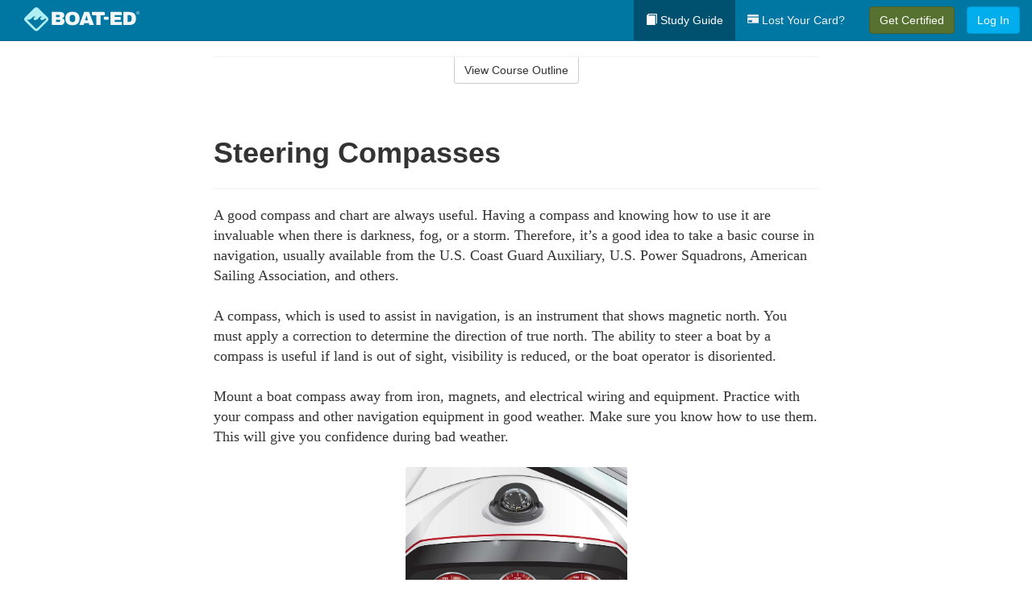

--- FILE ---
content_type: text/html; charset=utf-8
request_url: https://www.boat-ed.com/wisconsin/studyGuide/Steering-Compasses/10105102_50963/
body_size: 17086
content:
<!doctype html>
<html lang="en" class="boat ">
  <head>
    <meta charset="utf-8">
    <title>Steering Compasses</title>
    <meta name="viewport" content="width=device-width, initial-scale=1">
    <script data-cfasync="false" data-report-only="off" data-prompt="1" data-ui-shadow-root="open" data-tracker-overrides="GoogleConsentMode:analytics_storage=SaleOfInfo,Analytics;ad_storage=SaleOfInfo,Advertising;ad_personalization=SaleOfInfo,Advertising" src="https://transcend-cdn.com/cm/83b16c33-9e0f-4235-a30b-542ff0278e7f/airgap.js"></script>
    <script src="https://unpkg.com/stimulus@2.0.0/dist/stimulus.umd.js"></script><script src="/assets/gtm-data-layer-463da5ae7e414d9cfe21ef206ce6fb5c962280efd95223ede095409f320661ff.js"></script><script src="/assets/segment-analytics-76c2719ef1a65f9730df9694975e5fd7f0bba250369be69c50506b5ff9f718dc.js"></script>
    <script>
  var KELP = KELP || {};
  KELP.env = {
    environment : "production",
    assetsUrl   : "https://assets.kalkomey.com",
    segmentWriteKey : "5dA4r6O4yqPVycyHHzE91EwtHE0JFfBZ",
    segmentEnabled : true
  }
  
</script>
    
      <link rel="icon" type="image/png" sizes="32x32" href="/boat/favicon-32x32.png?v=n7TXlnjj18">
  <link rel="icon" type="image/png" sizes="16x16" href="/boat/favicon-16x16.png?v=n7TXlnjj18">

<link rel="apple-touch-icon" sizes="180x180" href="/boat/apple-touch-icon.png?v=n7TXlnjj18">
<link rel="manifest" href="/boat/site.webmanifest?v=n7TXlnjj18">
<link rel="mask-icon" href="/boat/boat-pinned-tab.svg?v=n7TXlnjj18" color="#f8971d">
<link rel="shortcut icon" href="/boat/favicon.ico?v=n7TXlnjj18">
<meta name="apple-mobile-web-app-title" content="Boat Ed">
<meta name="application-name" content="Boat Ed">


    
    
    
    <link rel="stylesheet" href="/assets/application-417d554aa89e0b06dadb9389cf1ebc21b7bfa32d5c5ba068a5d887583092252d.css" media="all" />
    <link rel="stylesheet" href="/assets/boat/site_bs3-ac179e33be250bf77a184b26a6bf53943af77b1fa50f22c0a3f8c0f78de73507.css" media="all" />
    
    
      <script>
    window.dataLayer = window.dataLayer || []
    dataLayer.push({
      'state': 'WI',
      'course_name': 'Wisconsin Boat Ed Course',
      'course_id': '10105102',
      'student_first_name': '',
      'student_last_name': '',
      'student_email': '',
      'student_postal_code': '',
      'student_phone': '',
      'student_age': '',
      'unit': '2',
      'topic': '4',
      'page_rank': '0'
    });
    window.dataLayer.push({'studentID': 'NULL'});
    (function(w,d,s,l,i){w[l]=w[l]||[];w[l].push({'gtm.start':
    new Date().getTime(),event:'gtm.js'});var f=d.getElementsByTagName(s)[0],
    j=d.createElement(s),dl=l!='dataLayer'?'&l='+l:'';j.async=true;j.src=
    'https://metrics.boat-ed.com/gtm.js?id='+i+dl;f.parentNode.insertBefore(j,f);
    })(window,document,'script','dataLayer','GTM-WMFSGB');
  </script>

    <script>
      window.dataLayer = window.dataLayer || [];
      function gtag() {
        dataLayer.push(arguments);
      }
      gtag("js", new Date());
      gtag("config", "GTM-WMFSGB");
      gtag("set", "developer_id.dODQ2Mj", true);
      gtag('config', "GTM-WMFSGB", { "ads_data_redaction": true });
    </script>

    
    <script src="//static.tapfiliate.com/tapfiliate.js" type="text/javascript" async></script>
<script type="text/javascript">
  (function(t,a,p){t.TapfiliateObject=a;t[a]=t[a]||function(){
  (t[a].q=t[a].q||[]).push(arguments)}})(window,'tap');

  tap('create', '4377-e8d9e6');
  tap('detect');
</script>
    <script type='text/javascript' src='/transifex.js'></script>
<script type="text/javascript" src="//cdn.transifex.com/live.js"></script>
<script type="text/javascript">
  document.addEventListener('DOMContentLoaded', function() {
    initializeTransifex(
      null,
      10105102,
      "Wisconsin Boat Ed Course",
      "wisconsin",
      false,
      "en"
    );
  });
</script>

    
    <script src="/assets/boat/preload-2fbd62fa71253879c3a1c87a6f07878ac2fb7b997714aeace42eafc5bc0313c2.js"></script>
    <meta name="csrf-param" content="authenticity_token" />
<meta name="csrf-token" content="MxDpjxSldCk638q6oKCQ9iNMULFge4XXeKpS8YHhXCKzKfj6jDnSvRC73lxPZQAn_byLlLrw6lgCKzrbPiCvVQ" />
      <script>
    !function(c,n,r,t){if(!c[r]){var i,d,p=[];d="PROD"!==t&&t?"STAGING"===t?"https://cdn.gladly.qa/gladly/chat-sdk/widget.js":t:"https://cdn.gladly.com/chat-sdk/widget.js",c[r]={init:function(){i=arguments;var e={then:function(t){return p.push({type:"t",next:t}),e},catch:function(t){return p.push({type:"c",next:t}),e}};return e}},c.__onHelpAppHostReady__=function(t){if(delete c.__onHelpAppHostReady__,(c[r]=t).loaderCdn=d,i)for(var e=t.init.apply(t,i),n=0;n<p.length;n++){var a=p[n];e="t"===a.type?e.then(a.next):e.catch(a.next)}},function(){try{var t=n.getElementsByTagName("script")[0],e=n.createElement("script");e.async=!0,e.src=d+"?q="+(new Date).getTime(),t.parentNode.insertBefore(e,t)}catch(t){}}()}}
    (window,document,'Gladly','PROD');

    window.gladlyConfig = {
      appId: 'kalkomey.com-Boat-Ed'
    };

    document.addEventListener("DOMContentLoaded", function() {
      function checkForGladlyChatContainer() {
        const gladlyChatContainer = document.getElementById("gladlyChat_container");
        if (gladlyChatContainer) {
          clearInterval(intervalId);
          ignoreGladlyContainerForTransifex(gladlyChatContainer);
        }
      }

      const intervalId = setInterval(checkForGladlyChatContainer, 1000);

      function ignoreGladlyContainerForTransifex(gladlyChatContainer) {
        gladlyChatContainer.classList.add('notranslate');
      }
    });
  </script>

  
  <body data-controller="gtm-data-layer segment-analytics">

      <!-- Google Tag Manager (noscript) -->
  <noscript><iframe src="https://metrics.boat-ed.com/ns.html?id=GTM-WMFSGB" height="0" width="0" style="display:none;visibility:hidden"></iframe></noscript>
  <!-- End Google Tag Manager (noscript) -->

    <!--[if lt IE 11]>
<div class="container center" style="margin-bottom: 18px;">
  <p class="alert alert-warning"><strong>Your browser is <em>out-of-date!</em></strong> You must <a href="https://browsehappy.com/">upgrade to a different browser</a> to experience this site.</p>
</div>
<![endif]-->

    
<a href="#main" class="sr-only sr-only-focusable skip-to-main">Skip to main content</a>

<nav class="navbar navbar-inverse navbar-fixed-top d-flex justify-content-between" aria-label="global">
  <div class="navbar-header d-flex justify-content-between align-items-between" style="flex: 1 0 auto;">
    <div id="navbar-responsive" class="container-fluid d-flex w-100 justify-content-between align-items-between" style="flex-direction: column;">
      <div class="d-flex justify-content-between align-items-center" style="flex-grow: 1;">
        <div class="d-flex justify-content-between" style="flex: 1 0 auto; margin-right: 1rem;">
          
<a class="navbar-brand" href="/wisconsin">
  <img class="img-fluid" src="https://assets.kalkomey.com/boater/images/fm/boat-ed-logo-rev.svg" alt="Boat-ed.com" width="143" height="32">
</a>

        </div>
      <div style="align-self: center;">
      </div>
        <button type="button" class="navbar-toggle collapsed" style="flex-grow: 0;" data-toggle="collapse" data-target="#header-nav-items" aria-expanded="false">
          <span class="sr-only">Toggle navigation</span>
          <span class="icon-bar"></span>
          <span class="icon-bar"></span>
          <span class="icon-bar"></span>
        </button>
      </div>

      <div class="collapse navbar-collapse" style="flex-grow: 0;" id="header-nav-items">
        <ul class="nav navbar-nav navbar-right">
        <li class="active">
          <a href="/wisconsin/studyGuide/10105102/"><span class="glyphicon glyphicon-book" aria-hidden="true"></span> Study Guide</a>
        </li>

          <li>
            <a id="lostcards-link" class="anchor-scroll" href="/wisconsin/#card-replacement"><span class="glyphicon glyphicon-credit-card" aria-hidden="true"></span> Lost Your Card?</a>
          </li>

        <li >
          <p class="navbar-btn">
            <a href="/wisconsin/sign-up/" class="btn btn-success student-event" id="nav_sign_up_start">Get Certified</a>
          </p>
        </li>

      <li>
        <p class="navbar-btn">
          <a href="/site/login/" class="btn btn-primary">Log In</a>
        </p>
      </li>


<!-- _items -->
<!-- domain: boat-ed -->
</ul>

      </div>
    </div>
  </div>
</nav>


    <main id="main">
      
      <div class="alert-banner">
  <noscript>
    <div class="container">
      <div class="alert alert-warning" role="alert">
        <p><strong>This site requires JavaScript.</strong> Your browser either doesn’t support JavaScript or you have it turned off.</p>
        <p>For this page to function correctly, please enable JavaScript and then refresh the page.</p>
      </div>
    </div>
  </noscript>


</div>

      


<div class="container">
  <div class="row">
    <div class="col-md-10 col-md-offset-1 col-lg-8 col-lg-offset-2">
      <div id="course-progress-nav">
        <hr class="mt-3 mb-0 border-b border-gray-700">
        <div class="panel panel-default course-nav">
          <div class="panel-heading sr-only" id="course-nav-heading">
            <h2 class="panel-title">Course Outline</h2>
          </div>
          <div id="course-nav-panel" class="panel-collapse collapse" aria-labelledby="course-nav-heading">
            <div class="panel-body" id="course-outline">
              <nav aria-label="study guide">
  <ul>
    <li>
      <button class="btn btn-link unit" type="button" data-toggle="collapse" data-target="#u50795" aria-expanded="false" aria-controls="u50795">Unit 1: Before Getting Underway</button>
        <ul id="u50795" class="collapse">
            <li>
              <button class="btn btn-link topic" type="button" data-toggle="collapse" data-target="#u50795-t50796" aria-expanded="false" aria-controls="u50795-t50796">Topic 1: The Many Parts of a Boat</button>
                <ul id="u50795-t50796" class="collapse complete">
                    <li><a class="page" href="/wisconsin/studyGuide/Parts-of-a-Boat-From-a-Side-View/10105102_50797/">Parts of a Boat From a Side View</a></li>
                    <li><a class="page" href="/wisconsin/studyGuide/Parts-of-a-Boat-From-a-Front-View/10105102_50798/">Parts of a Boat From a Front View</a></li>
                    <li><a class="page" href="/wisconsin/studyGuide/Activity-Can-You-Label-the-Parts-of-a-Boat/10105102_50799/">Activity: Can You Label the Parts of a Boat?</a></li>
                </ul>
            </li>
            <li>
              <button class="btn btn-link topic" type="button" data-toggle="collapse" data-target="#u50795-t50800" aria-expanded="false" aria-controls="u50795-t50800">Topic 2: Types of Boat Hulls</button>
                <ul id="u50795-t50800" class="collapse complete">
                    <li><a class="page" href="/wisconsin/studyGuide/Displacement-Hulls/10105102_50801/">Displacement Hulls</a></li>
                    <li><a class="page" href="/wisconsin/studyGuide/Planing-Hulls/10105102_50802/">Planing Hulls</a></li>
                    <li><a class="page" href="/wisconsin/studyGuide/How-Planing-Hulls-Operate/10105102_50803/">How Planing Hulls Operate</a></li>
                    <li><a class="page" href="/wisconsin/studyGuide/Descriptions-of-Hull-Shapes/10105102_50804/">Descriptions of Hull Shapes</a></li>
                </ul>
            </li>
            <li>
              <button class="btn btn-link topic" type="button" data-toggle="collapse" data-target="#u50795-t50805" aria-expanded="false" aria-controls="u50795-t50805">Topic 3: Boat Length</button>
                <ul id="u50795-t50805" class="collapse complete">
                    <li><a class="page" href="/wisconsin/studyGuide/Measuring-Length-Overall/10105102_50806/">Measuring Length Overall</a></li>
                    <li><a class="page" href="/wisconsin/studyGuide/Length-Classes/10105102_50807/">Length Classes</a></li>
                </ul>
            </li>
            <li>
              <button class="btn btn-link topic" type="button" data-toggle="collapse" data-target="#u50795-t50808" aria-expanded="false" aria-controls="u50795-t50808">Topic 4: Types of Engines and Drives</button>
                <ul id="u50795-t50808" class="collapse complete">
                    <li><a class="page" href="/wisconsin/studyGuide/Outboard-Engines/10105102_50809/">Outboard Engines</a></li>
                    <li><a class="page" href="/wisconsin/studyGuide/Inboard-Engines/10105102_50810/">Inboard Engines</a></li>
                    <li><a class="page" href="/wisconsin/studyGuide/Stern-Drives/10105102_50811/">Stern Drives</a></li>
                    <li><a class="page" href="/wisconsin/studyGuide/Jet-Drives/10105102_50812/">Jet Drives</a></li>
                </ul>
            </li>
            <li>
              <button class="btn btn-link topic" type="button" data-toggle="collapse" data-target="#u50795-t50813" aria-expanded="false" aria-controls="u50795-t50813">Topic 5: Personal Watercraft</button>
                <ul id="u50795-t50813" class="collapse complete">
                    <li><a class="page" href="/wisconsin/studyGuide/What-Is-a-PWC/10105102_50814/">What Is a PWC?</a></li>
                    <li><a class="page" href="/wisconsin/studyGuide/Parts-of-a-PWC-From-a-Front-View/10105102_50816/">Parts of a PWC From a Front View</a></li>
                    <li><a class="page" href="/wisconsin/studyGuide/Parts-of-a-PWC-From-a-Side-View-and-Operator-s-View/10105102_50817/">Parts of a PWC From a Side View and Operator's View</a></li>
                    <li><a class="page" href="/wisconsin/studyGuide/Activity-Can-You-Label-the-Parts-of-a-PWC/10105102_50818/">Activity: Can You Label the Parts of a PWC?</a></li>
                </ul>
            </li>
            <li>
              <button class="btn btn-link topic" type="button" data-toggle="collapse" data-target="#u50795-t50819" aria-expanded="false" aria-controls="u50795-t50819">Topic 6: Sailboats</button>
                <ul id="u50795-t50819" class="collapse complete">
                    <li><a class="page" href="/wisconsin/studyGuide/Parts-of-a-Sailboat/10105102_50820/">Parts of a Sailboat</a></li>
                </ul>
            </li>
            <li>
              <button class="btn btn-link topic" type="button" data-toggle="collapse" data-target="#u50795-t50821" aria-expanded="false" aria-controls="u50795-t50821">Topic 7: Your Boat's Capacity</button>
                <ul id="u50795-t50821" class="collapse complete">
                    <li><a class="page" href="/wisconsin/studyGuide/The-Capacity-Plate/10105102_50822/">The Capacity Plate</a></li>
                    <li><a class="page" href="/wisconsin/studyGuide/Example-of-a-Capacity-Plate/10105102_50823/">Example of a Capacity Plate</a></li>
                    <li><a class="page" href="/wisconsin/studyGuide/Calculating-Your-Boat-s-Capacity/10105102_50824/">Calculating Your Boat's Capacity</a></li>
                </ul>
            </li>
            <li>
              <button class="btn btn-link topic" type="button" data-toggle="collapse" data-target="#u50795-t50825" aria-expanded="false" aria-controls="u50795-t50825">Topic 8: Float Plans</button>
                <ul id="u50795-t50825" class="collapse complete">
                    <li><a class="page" href="/wisconsin/studyGuide/File-a-Float-Plan/10105102_50826/">File a Float Plan</a></li>
                    <li><a class="page" href="/wisconsin/studyGuide/Float-Plan-for-Short-Outings/10105102_50827/">Float Plan for Short Outings</a></li>
                    <li><a class="page" href="/wisconsin/studyGuide/Float-Plan-for-Extended-Outings/10105102_50828/">Float Plan for Extended Outings</a></li>
                </ul>
            </li>
            <li>
              <button class="btn btn-link topic" type="button" data-toggle="collapse" data-target="#u50795-t50829" aria-expanded="false" aria-controls="u50795-t50829">Topic 9: Fuel Your Boat...Safely</button>
                <ul id="u50795-t50829" class="collapse complete">
                    <li><a class="page" href="/wisconsin/studyGuide/Before-Fueling-Your-Boat/10105102_50830/">Before Fueling Your Boat</a></li>
                    <li><a class="page" href="/wisconsin/studyGuide/While-Fueling-Your-Boat/10105102_50831/">While Fueling Your Boat</a></li>
                    <li><a class="page" href="/wisconsin/studyGuide/After-Fueling-Your-Boat/10105102_50832/">After Fueling Your Boat</a></li>
                    <li><a class="page" href="/wisconsin/studyGuide/Video-Fueling-Your-Boat/10105102_50833/">Video: Fueling Your Boat</a></li>
                    <li><a class="page" href="/wisconsin/studyGuide/Fueling-a-PWC/10105102_50834/">Fueling a PWC</a></li>
                    <li><a class="page" href="/wisconsin/studyGuide/Prevent-Running-Out-of-Fuel/10105102_50835/">Prevent Running Out of Fuel</a></li>
                </ul>
            </li>
            <li>
              <button class="btn btn-link topic" type="button" data-toggle="collapse" data-target="#u50795-t50836" aria-expanded="false" aria-controls="u50795-t50836">Topic 10: Trailering Your Boat</button>
                <ul id="u50795-t50836" class="collapse complete">
                    <li><a class="page" href="/wisconsin/studyGuide/Choosing-the-Right-Trailer-and-Towing-Vehicle/10105102_50837/">Choosing the Right Trailer and Towing Vehicle</a></li>
                    <li><a class="page" href="/wisconsin/studyGuide/The-Towing-Hitch/10105102_50838/">The Towing Hitch</a></li>
                    <li><a class="page" href="/wisconsin/studyGuide/Trailer-Safety-Chains/10105102_50839/">Trailer Safety Chains</a></li>
                    <li><a class="page" href="/wisconsin/studyGuide/Before-Leaving-Home-With-Your-Boat-and-Trailer/10105102_50840/">Before Leaving Home With Your Boat and Trailer</a></li>
                    <li><a class="page" href="/wisconsin/studyGuide/On-the-Road-With-a-Trailer/10105102_50841/">On the Road With a Trailer</a></li>
                    <li><a class="page" href="/wisconsin/studyGuide/Launching-Your-Boat-From-a-Trailer/10105102_50842/">Launching Your Boat From a Trailer</a></li>
                    <li><a class="page" href="/wisconsin/studyGuide/Backing-the-Trailer-Into-the-Water-During-Launch/10105102_50843/">Backing the Trailer Into the Water During Launch</a></li>
                    <li><a class="page" href="/wisconsin/studyGuide/Retrieving-Your-Boat-Onto-a-Trailer/10105102_50844/">Retrieving Your Boat Onto a Trailer</a></li>
                    <li><a class="page" href="/wisconsin/studyGuide/Do-Not-Power-Load-Your-Boat/10105102_50845/">Do Not Power Load Your Boat</a></li>
                    <li><a class="page" href="/wisconsin/studyGuide/Courtesy-on-the-Boat-Ramp/10105102_50846/">Courtesy on the Boat Ramp</a></li>
                    <li><a class="page" href="/wisconsin/studyGuide/Video-Trailering-&amp;-Launching/10105102_50847/">Video: Trailering & Launching</a></li>
                </ul>
            </li>
            <li>
              <button class="btn btn-link topic" type="button" data-toggle="collapse" data-target="#u50795-t50848" aria-expanded="false" aria-controls="u50795-t50848">Topic 11: Tying Nautical Knots</button>
                <ul id="u50795-t50848" class="collapse complete">
                    <li><a class="page" href="/wisconsin/studyGuide/Types-of-Nautical-Knots/10105102_50849/">Types of Nautical Knots</a></li>
                    <li><a class="page" href="/wisconsin/studyGuide/Animation-Learn-to-Tie-Nautical-Knots/10105102_50850/">Animation: Learn to Tie Nautical Knots</a></li>
                </ul>
            </li>
            <li>
              <button class="btn btn-link topic" type="button" data-toggle="collapse" data-target="#u50795-t50851" aria-expanded="false" aria-controls="u50795-t50851">Topic 12: Taking Care of Your Boat and Engine</button>
                <ul id="u50795-t50851" class="collapse complete">
                    <li><a class="page" href="/wisconsin/studyGuide/Boat-Maintenance/10105102_50852/">Boat Maintenance</a></li>
                    <li><a class="page" href="/wisconsin/studyGuide/Engine-Maintenance/10105102_50853/">Engine Maintenance</a></li>
                </ul>
            </li>
            <li>
              <button class="btn btn-link topic" type="button" data-toggle="collapse" data-target="#u50795-t50854" aria-expanded="false" aria-controls="u50795-t50854">Topic 13: Summary</button>
                <ul id="u50795-t50854" class="collapse complete">
                    <li><a class="page" href="/wisconsin/studyGuide/What-You-ve-Learned/10105102_50855/">What You've Learned</a></li>
                    <li><a class="page" href="/wisconsin/studyGuide/Video-Unit-1-Review/10105102_50856/">Video: Unit 1 Review</a></li>
                </ul>
            </li>
        </ul>
    </li>
    <li>
      <button class="btn btn-link unit" type="button" data-toggle="collapse" data-target="#u50858" aria-expanded="false" aria-controls="u50858">Unit 2: Getting Out on the Water</button>
        <ul id="u50858" class="collapse">
            <li>
              <button class="btn btn-link topic" type="button" data-toggle="collapse" data-target="#u50858-t50859" aria-expanded="false" aria-controls="u50858-t50859">Topic 1: Casting Off</button>
                <ul id="u50858-t50859" class="collapse complete">
                    <li><a class="page" href="/wisconsin/studyGuide/Before-Casting-Off/10105102_50860/">Before Casting Off</a></li>
                    <li><a class="page" href="/wisconsin/studyGuide/Casting-Off-With-No-Wind-or-Current/10105102_50861/">Casting Off With No Wind or Current</a></li>
                    <li><a class="page" href="/wisconsin/studyGuide/Casting-Off-With-Wind-or-Current-Toward-the-Dock/10105102_50862/">Casting Off With Wind or Current Toward the Dock</a></li>
                    <li><a class="page" href="/wisconsin/studyGuide/Activity-Casting-Off-With-Wind-or-Current-Toward-the-Dock/10105102_50863/">Activity: Casting Off With Wind or Current Toward the Dock</a></li>
                    <li><a class="page" href="/wisconsin/studyGuide/Casting-Off-With-Wind-or-Current-Away-From-the-Dock/10105102_50864/">Casting Off With Wind or Current Away From the Dock</a></li>
                    <li><a class="page" href="/wisconsin/studyGuide/Activity-Casting-Off-With-Wind-or-Current-Away-From-the-Dock/10105102_50865/">Activity: Casting Off With Wind or Current Away From the Dock</a></li>
                </ul>
            </li>
            <li>
              <button class="btn btn-link topic" type="button" data-toggle="collapse" data-target="#u50858-t50866" aria-expanded="false" aria-controls="u50858-t50866">Topic 2: Docking</button>
                <ul id="u50858-t50866" class="collapse complete">
                    <li><a class="page" href="/wisconsin/studyGuide/Before-Docking/10105102_50867/">Before Docking</a></li>
                    <li><a class="page" href="/wisconsin/studyGuide/Docking-With-No-Wind-or-Current/10105102_50868/">Docking With No Wind or Current</a></li>
                    <li><a class="page" href="/wisconsin/studyGuide/Activity-Docking-With-No-Wind-or-Current/10105102_50869/">Activity: Docking With No Wind or Current</a></li>
                    <li><a class="page" href="/wisconsin/studyGuide/Docking-With-Wind-or-Current-Toward-the-Dock/10105102_50870/">Docking With Wind or Current Toward the Dock</a></li>
                    <li><a class="page" href="/wisconsin/studyGuide/Activity-Docking-With-Wind-or-Current-Toward-the-Dock/10105102_50871/">Activity: Docking With Wind or Current Toward the Dock</a></li>
                    <li><a class="page" href="/wisconsin/studyGuide/Docking-With-Wind-or-Current-Away-From-the-Dock/10105102_50872/">Docking With Wind or Current Away From the Dock</a></li>
                    <li><a class="page" href="/wisconsin/studyGuide/Activity-Docking-With-Wind-or-Current-Away-From-the-Dock/10105102_50873/">Activity: Docking With Wind or Current Away From the Dock</a></li>
                    <li><a class="page" href="/wisconsin/studyGuide/Video-Casting-Off-&amp;-Docking/10105102_50874/">Video: Casting Off & Docking</a></li>
                </ul>
            </li>
            <li>
              <button class="btn btn-link topic" type="button" data-toggle="collapse" data-target="#u50858-t50875" aria-expanded="false" aria-controls="u50858-t50875">Topic 3: Navigation Rules: Traffic Laws of the Waterways</button>
                <ul id="u50858-t50875" class="collapse complete">
                    <li><a class="page" href="/wisconsin/studyGuide/Three-Major-Responsibilities-of-Every-Boater/10105102_50876/">Three Major Responsibilities of Every Boater</a></li>
                    <li><a class="page" href="/wisconsin/studyGuide/Rules-for-Encountering-Other-Vessels/10105102_50877/">Rules for Encountering Other Vessels</a></li>
                    <li><a class="page" href="/wisconsin/studyGuide/Exceptions-to-the-Navigation-Rules/10105102_50878/">Exceptions to the Navigation Rules</a></li>
                    <li><a class="page" href="/wisconsin/studyGuide/Navigation-Rules-Definitions/10105102_50879/">Navigation Rules: Definitions</a></li>
                    <li><a class="page" href="/wisconsin/studyGuide/Power-Driven-Vessel-Encountering-Power-Driven-Vessel/10105102_50880/">Power-Driven Vessel Encountering Power-Driven Vessel</a></li>
                    <li><a class="page" href="/wisconsin/studyGuide/Activity-Meeting-Head-On%E2%80%94Power-vs.-Power/10105102_50881/">Activity: Meeting Head-On—Power vs. Power</a></li>
                    <li><a class="page" href="/wisconsin/studyGuide/Activity-Paths-That-Cross%E2%80%94Power-vs.-Power/10105102_50882/">Activity: Paths That Cross—Power vs. Power</a></li>
                    <li><a class="page" href="/wisconsin/studyGuide/Activity-Overtaking%E2%80%94Power-vs.-Power/10105102_50883/">Activity: Overtaking—Power vs. Power</a></li>
                    <li><a class="page" href="/wisconsin/studyGuide/Power-Driven-Vessel-Encountering-Sailing-Vessel/10105102_50884/">Power-Driven Vessel Encountering Sailing Vessel</a></li>
                    <li><a class="page" href="/wisconsin/studyGuide/Activity-Meeting-Head-On%E2%80%94Power-vs.-Sail/10105102_50885/">Activity: Meeting Head-On—Power vs. Sail</a></li>
                    <li><a class="page" href="/wisconsin/studyGuide/Activity-Paths-That-Cross%E2%80%94Power-vs.-Sail/10105102_50886/">Activity: Paths That Cross—Power vs. Sail</a></li>
                    <li><a class="page" href="/wisconsin/studyGuide/Activity-Overtaking%E2%80%94Power-vs.-Sail/10105102_50887/">Activity: Overtaking—Power vs. Sail</a></li>
                    <li><a class="page" href="/wisconsin/studyGuide/Sailing-Vessel-Encountering-Sailing-Vessel/10105102_50888/">Sailing Vessel Encountering Sailing Vessel</a></li>
                    <li><a class="page" href="/wisconsin/studyGuide/Animation-Wind-on-Same-Side%E2%80%94Sail-vs.-Sail/10105102_50889/">Animation: Wind on Same Side—Sail vs. Sail</a></li>
                    <li><a class="page" href="/wisconsin/studyGuide/Animation-Wind-on-Different-Sides%E2%80%94Sail-vs.-Sail/10105102_50890/">Animation: Wind on Different Sides—Sail vs. Sail</a></li>
                    <li><a class="page" href="/wisconsin/studyGuide/PWC-Encountering-PWC/10105102_50891/">PWC Encountering PWC</a></li>
                    <li><a class="page" href="/wisconsin/studyGuide/Activity-Meeting-Head-On%E2%80%94PWC-vs.-PWC/10105102_50892/">Activity: Meeting Head-On—PWC vs. PWC</a></li>
                    <li><a class="page" href="/wisconsin/studyGuide/Activity-Paths-That-Cross%E2%80%94PWC-vs.-PWC/10105102_50893/">Activity: Paths That Cross—PWC vs. PWC</a></li>
                    <li><a class="page" href="/wisconsin/studyGuide/Activity-Overtaking%E2%80%94PWC-vs.-PWC/10105102_50894/">Activity: Overtaking—PWC vs. PWC</a></li>
                    <li><a class="page" href="/wisconsin/studyGuide/Responsibilities-Between-Vessels/10105102_50895/">Responsibilities Between Vessels</a></li>
                    <li><a class="page" href="/wisconsin/studyGuide/Video-Rules-of-the-Waterways/10105102_50896/">Video: Rules of the Waterways</a></li>
                    <li><a class="page" href="/wisconsin/studyGuide/Operating-During-Restricted-Visibility/10105102_50897/">Operating During Restricted Visibility</a></li>
                    <li><a class="page" href="/wisconsin/studyGuide/Additional-Information-About-Navigation-Rules/10105102_50898/">Additional Information About Navigation Rules</a></li>
                </ul>
            </li>
            <li>
              <button class="btn btn-link topic" type="button" data-toggle="collapse" data-target="#u50858-t50899" aria-expanded="false" aria-controls="u50858-t50899">Topic 4: Navigation Lights</button>
                <ul id="u50858-t50899" class="collapse complete">
                    <li><a class="page" href="/wisconsin/studyGuide/Common-Navigation-Lights/10105102_50900/">Common Navigation Lights</a></li>
                    <li><a class="page" href="/wisconsin/studyGuide/Animation-Common-Navigation-Lights/10105102_50901/">Animation: Common Navigation Lights</a></li>
                    <li><a class="page" href="/wisconsin/studyGuide/Typical-Recreation-Vessels-Navigation-Lights/10105102_50902/">Typical Recreation Vessels' Navigation Lights</a></li>
                </ul>
            </li>
            <li>
              <button class="btn btn-link topic" type="button" data-toggle="collapse" data-target="#u50858-t50903" aria-expanded="false" aria-controls="u50858-t50903">Topic 5: Night Navigation</button>
                <ul id="u50858-t50903" class="collapse complete">
                    <li><a class="page" href="/wisconsin/studyGuide/Challenges-of-Navigating-at-Night/10105102_50904/">Challenges of Navigating at Night</a></li>
                    <li><a class="page" href="/wisconsin/studyGuide/When-You-See-a-Green-and-a-White-Light/10105102_50905/">When You See a Green and a White Light</a></li>
                    <li><a class="page" href="/wisconsin/studyGuide/Animation-When-You-See-a-Green-and-a-White-Light/10105102_50906/">Animation: When You See a Green and a White Light</a></li>
                    <li><a class="page" href="/wisconsin/studyGuide/When-You-See-Only-a-White-Light/10105102_50907/">When You See Only a White Light</a></li>
                    <li><a class="page" href="/wisconsin/studyGuide/Animation-When-You-See-Only-a-White-Light/10105102_50908/">Animation: When You See Only a White Light</a></li>
                    <li><a class="page" href="/wisconsin/studyGuide/When-You-See-a-Red-and-a-White-Light/10105102_50909/">When You See a Red and a White Light</a></li>
                    <li><a class="page" href="/wisconsin/studyGuide/Animation-When-You-See-a-Red-and-a-White-Light/10105102_50910/">Animation: When You See a Red and a White Light</a></li>
                    <li><a class="page" href="/wisconsin/studyGuide/When-You-See-a-Red-a-Green-and-a-White-Light/10105102_50911/">When You See a Red, a Green, and a White Light</a></li>
                    <li><a class="page" href="/wisconsin/studyGuide/Animation-When-You-See-a-Red-a-Green-and-a-White-Light/10105102_50912/">Animation: When You See a Red, a Green, and a White Light</a></li>
                    <li><a class="page" href="/wisconsin/studyGuide/When-You-See-a-Red-and-a-Green-Light-But-No-White-Light/10105102_50913/">When You See a Red and a Green Light But No White Light</a></li>
                    <li><a class="page" href="/wisconsin/studyGuide/Animation-When-You-See-a-Red-and-a-Green-Light-But-No-White-Light/10105102_50914/">Animation: When You See a Red and a Green Light But No White Light</a></li>
                    <li><a class="page" href="/wisconsin/studyGuide/When-You-See-Only-a-Green-Light-or-Only-a-Red-Light/10105102_50915/">When You See Only a Green Light or Only a Red Light</a></li>
                    <li><a class="page" href="/wisconsin/studyGuide/Animation-When-You-See-Only-a-Green-Light/10105102_50916/">Animation: When You See Only a Green Light</a></li>
                    <li><a class="page" href="/wisconsin/studyGuide/Animation-When-You-See-Only-a-Red-Light/10105102_50917/">Animation: When You See Only a Red Light</a></li>
                    <li><a class="page" href="/wisconsin/studyGuide/Video-Navigating-at-Night/10105102_50918/">Video: Navigating at Night</a></li>
                    <li><a class="page" href="/wisconsin/studyGuide/Towing-Lights-on-Commercial-Vessels/10105102_50919/">Towing Lights on Commercial Vessels</a></li>
                </ul>
            </li>
            <li>
              <button class="btn btn-link topic" type="button" data-toggle="collapse" data-target="#u50858-t50920" aria-expanded="false" aria-controls="u50858-t50920">Topic 6: Sound Signals</button>
                <ul id="u50858-t50920" class="collapse complete">
                    <li><a class="page" href="/wisconsin/studyGuide/Sound-Signals-Used-for-Encountering-Situations/10105102_50921/">Sound Signals Used for Encountering Situations</a></li>
                    <li><a class="page" href="/wisconsin/studyGuide/Examples-of-Sound-Signals-Used-for-Encountering-Situations/10105102_50922/">Examples of Sound Signals Used for Encountering Situations</a></li>
                    <li><a class="page" href="/wisconsin/studyGuide/Sound-Signals-Used-to-Alert-or-Warn/10105102_50923/">Sound Signals Used to Alert or Warn</a></li>
                </ul>
            </li>
            <li>
              <button class="btn btn-link topic" type="button" data-toggle="collapse" data-target="#u50858-t50924" aria-expanded="false" aria-controls="u50858-t50924">Topic 7: Summary</button>
                <ul id="u50858-t50924" class="collapse complete">
                    <li><a class="page" href="/wisconsin/studyGuide/What-You-ve-Learned/10105102_50925/">What You've Learned</a></li>
                    <li><a class="page" href="/wisconsin/studyGuide/Video-Unit-2-Review/10105102_50926/">Video: Unit 2 Review</a></li>
                </ul>
            </li>
        </ul>
    </li>
    <li>
      <button class="btn btn-link unit" type="button" data-toggle="collapse" data-target="#u50928" aria-expanded="false" aria-controls="u50928">Unit 3: Navigation and Safe Operation</button>
        <ul id="u50928" class="collapse">
            <li>
              <button class="btn btn-link topic" type="button" data-toggle="collapse" data-target="#u50928-t50929" aria-expanded="false" aria-controls="u50928-t50929">Topic 1: U.S. Aids to Navigation System (ATON)</button>
                <ul id="u50928-t50929" class="collapse complete">
                    <li><a class="page" href="/wisconsin/studyGuide/Traffic-Signals-of-the-Waterways/10105102_50930/">Traffic Signals of the Waterways</a></li>
                    <li><a class="page" href="/wisconsin/studyGuide/Video-Navigating-the-Waterways/10105102_50931/">Video: Navigating the Waterways</a></li>
                    <li><a class="page" href="/wisconsin/studyGuide/Lateral-Markers-Colors-and-Numbers/10105102_50932/">Lateral Markers: Colors and Numbers</a></li>
                    <li><a class="page" href="/wisconsin/studyGuide/Lateral-Markers-Shapes/10105102_50933/">Lateral Markers: Shapes</a></li>
                    <li><a class="page" href="/wisconsin/studyGuide/Lateral-Markers-Other-Kinds-of-Buoys-and-Markers/10105102_50934/">Lateral Markers: Other Kinds of Buoys and Markers</a></li>
                    <li><a class="page" href="/wisconsin/studyGuide/Lateral-Markers-Red-Right-Returning/10105102_50935/">Lateral Markers: "Red Right Returning"</a></li>
                    <li><a class="page" href="/wisconsin/studyGuide/Intracoastal-Waterway-ICW/10105102_50936/">Intracoastal Waterway (ICW)</a></li>
                    <li><a class="page" href="/wisconsin/studyGuide/Western-Rivers-System/10105102_50937/">Western Rivers System</a></li>
                    <li><a class="page" href="/wisconsin/studyGuide/Non-Lateral-Markers/10105102_50938/">Non-Lateral Markers</a></li>
                    <li><a class="page" href="/wisconsin/studyGuide/Common-Non-Lateral-Markers/10105102_50939/">Common Non-Lateral Markers</a></li>
                    <li><a class="page" href="/wisconsin/studyGuide/Other-Non-Lateral-Markers/10105102_50940/">Other Non-Lateral Markers</a></li>
                    <li><a class="page" href="/wisconsin/studyGuide/Animation-Waterway-With-Buoys-and-Markers/10105102_50941/">Animation: Waterway With Buoys and Markers</a></li>
                </ul>
            </li>
            <li>
              <button class="btn btn-link topic" type="button" data-toggle="collapse" data-target="#u50928-t50942" aria-expanded="false" aria-controls="u50928-t50942">Topic 2: Anchoring</button>
                <ul id="u50928-t50942" class="collapse complete">
                    <li><a class="page" href="/wisconsin/studyGuide/Choosing-the-Right-Anchor/10105102_50943/">Choosing the Right Anchor</a></li>
                    <li><a class="page" href="/wisconsin/studyGuide/Preparing-Your-Anchor/10105102_50944/">Preparing Your Anchor</a></li>
                    <li><a class="page" href="/wisconsin/studyGuide/Anchoring-Your-Boat/10105102_50945/">Anchoring Your Boat</a></li>
                    <li><a class="page" href="/wisconsin/studyGuide/Allowing-for-Swing-Room-When-Anchoring/10105102_50946/">Allowing for "Swing Room" When Anchoring</a></li>
                    <li><a class="page" href="/wisconsin/studyGuide/Retrieving-an-Anchor/10105102_50947/">Retrieving an Anchor</a></li>
                    <li><a class="page" href="/wisconsin/studyGuide/Animation-Anchoring-Review/10105102_50948/">Animation: Anchoring Review</a></li>
                    <li><a class="page" href="/wisconsin/studyGuide/Video-Anchoring-Your-Boat/10105102_50949/">Video: Anchoring Your Boat</a></li>
                </ul>
            </li>
            <li>
              <button class="btn btn-link topic" type="button" data-toggle="collapse" data-target="#u50928-t50950" aria-expanded="false" aria-controls="u50928-t50950">Topic 3: Dams, Locks, and Bridges</button>
                <ul id="u50928-t50950" class="collapse complete">
                    <li><a class="page" href="/wisconsin/studyGuide/Low-Head-Dams/10105102_50951/">Low-Head Dams</a></li>
                    <li><a class="page" href="/wisconsin/studyGuide/Animation-Dangers-of-Low-Head-Dams/10105102_50952/">Animation: Dangers of Low-Head Dams</a></li>
                    <li><a class="page" href="/wisconsin/studyGuide/Large-Structure-Dams/10105102_50953/">Large-Structure Dams</a></li>
                    <li><a class="page" href="/wisconsin/studyGuide/Locks/10105102_50954/">Locks</a></li>
                    <li><a class="page" href="/wisconsin/studyGuide/Traffic-Signal-Lights-at-Locks/10105102_50955/">Traffic Signal Lights at Locks</a></li>
                    <li><a class="page" href="/wisconsin/studyGuide/What-Boaters-Should-Do-When-Using-Locks/10105102_50956/">What Boaters Should Do When Using Locks</a></li>
                    <li><a class="page" href="/wisconsin/studyGuide/Animation-Locks-Review/10105102_50957/">Animation: Locks Review</a></li>
                    <li><a class="page" href="/wisconsin/studyGuide/Passing-Under-Bridges/10105102_50958/">Passing Under Bridges</a></li>
                </ul>
            </li>
            <li>
              <button class="btn btn-link topic" type="button" data-toggle="collapse" data-target="#u50928-t50959" aria-expanded="false" aria-controls="u50928-t50959">Topic 4: Changing Water Levels</button>
                <ul id="u50928-t50959" class="collapse complete">
                    <li><a class="page" href="/wisconsin/studyGuide/Dangers-of-Fluctuating-Water-Levels/10105102_50960/">Dangers of Fluctuating Water Levels</a></li>
                    <li><a class="page" href="/wisconsin/studyGuide/Tides-on-Coastal-Waters/10105102_50961/">Tides on Coastal Waters</a></li>
                </ul>
            </li>
            <li>
              <button class="btn btn-link topic" type="button" data-toggle="collapse" data-target="#u50928-t50962" aria-expanded="false" aria-controls="u50928-t50962">Topic 5: Compasses and Charts</button>
                <ul id="u50928-t50962" class="collapse complete">
                    <li><a class="page" href="/wisconsin/studyGuide/Steering-Compasses/10105102_50963/">Steering Compasses</a></li>
                    <li><a class="page" href="/wisconsin/studyGuide/Nautical-Charts/10105102_50964/">Nautical Charts</a></li>
                </ul>
            </li>
            <li>
              <button class="btn btn-link topic" type="button" data-toggle="collapse" data-target="#u50928-t50965" aria-expanded="false" aria-controls="u50928-t50965">Topic 6: Personal Watercraft</button>
                <ul id="u50928-t50965" class="collapse complete">
                    <li><a class="page" href="/wisconsin/studyGuide/Video-Personal-Watercraft-Preparing-to-Ride/10105102_50966/">Video: Personal Watercraft: Preparing to Ride</a></li>
                    <li><a class="page" href="/wisconsin/studyGuide/Before-You-Go-Out-on-Your-PWC/10105102_50967/">Before You Go Out on Your PWC</a></li>
                    <li><a class="page" href="/wisconsin/studyGuide/Steering-and-Stopping-a-PWC/10105102_50968/">Steering and Stopping a PWC</a></li>
                    <li><a class="page" href="/wisconsin/studyGuide/What-Happens-When-You-Release-the-Throttle/10105102_50969/">What Happens When You Release the Throttle</a></li>
                    <li><a class="page" href="/wisconsin/studyGuide/Video-Steering-and-Stopping-a-PWC/10105102_50970/">Video: Steering and Stopping a PWC</a></li>
                    <li><a class="page" href="/wisconsin/studyGuide/PWC-Safety-Stay-Aware-of-Traffic/10105102_50971/">PWC Safety: Stay Aware of Traffic</a></li>
                    <li><a class="page" href="/wisconsin/studyGuide/Video-PWC-Safety%E2%80%94Stay-Aware-of-Traffic/10105102_50972/">Video: PWC Safety—Stay Aware of Traffic</a></li>
                    <li><a class="page" href="/wisconsin/studyGuide/PWC-Safety-Be-Aware-of-Blind-Spots/10105102_50973/">PWC Safety: Be Aware of Blind Spots</a></li>
                    <li><a class="page" href="/wisconsin/studyGuide/PWC-Safety-Practices/10105102_50974/">PWC Safety Practices</a></li>
                    <li><a class="page" href="/wisconsin/studyGuide/Inspecting-Your-PWC/10105102_50975/">Inspecting Your PWC</a></li>
                    <li><a class="page" href="/wisconsin/studyGuide/Reboarding-a-Capsized-PWC/10105102_50976/">Reboarding a Capsized PWC</a></li>
                    <li><a class="page" href="/wisconsin/studyGuide/PWC-Courtesy-Limit-Your-Noise/10105102_50977/">PWC Courtesy: Limit Your Noise</a></li>
                    <li><a class="page" href="/wisconsin/studyGuide/PWC-Courtesy-Keep-Your-Distance/10105102_50978/">PWC Courtesy: Keep Your Distance</a></li>
                    <li><a class="page" href="/wisconsin/studyGuide/Video-Personal-Watercraft-On-the-Water/10105102_50979/">Video: Personal Watercraft: On the Water</a></li>
                    <li><a class="page" href="/wisconsin/studyGuide/Environmental-Considerations-for-a-PWC/10105102_50980/">Environmental Considerations for a PWC</a></li>
                    <li><a class="page" href="/wisconsin/studyGuide/Video-PWC-Review/10105102_50981/">Video: PWC Review</a></li>
                </ul>
            </li>
            <li>
              <button class="btn btn-link topic" type="button" data-toggle="collapse" data-target="#u50928-t50982" aria-expanded="false" aria-controls="u50928-t50982">Topic 7: Engine Cut-Off Switch (ECOS)</button>
                <ul id="u50928-t50982" class="collapse complete">
                    <li><a class="page" href="/wisconsin/studyGuide/How-an-ECOS-Works/10105102_50983/">How an ECOS Works</a></li>
                    <li><a class="page" href="/wisconsin/studyGuide/Use-of-ECOS-Helps-Prevent-Injuries/10105102_50984/">Use of ECOS Helps Prevent Injuries</a></li>
                </ul>
            </li>
            <li>
              <button class="btn btn-link topic" type="button" data-toggle="collapse" data-target="#u50928-t50985" aria-expanded="false" aria-controls="u50928-t50985">Topic 8: Avoiding Jet Stream and Propeller Strike Injuries</button>
                <ul id="u50928-t50985" class="collapse complete">
                    <li><a class="page" href="/wisconsin/studyGuide/Avoid-Jet-Stream-Injuries/10105102_50986/">Avoid Jet Stream Injuries</a></li>
                    <li><a class="page" href="/wisconsin/studyGuide/The-Most-Gruesome-of-Boating-Accidents/10105102_50987/">The Most Gruesome of Boating Accidents</a></li>
                    <li><a class="page" href="/wisconsin/studyGuide/How-to-Prevent-Propeller-Strikes/10105102_50988/">How to Prevent Propeller Strikes</a></li>
                    <li><a class="page" href="/wisconsin/studyGuide/Devices-That-Reduce-Propeller-Strikes/10105102_50989/">Devices That Reduce Propeller Strikes</a></li>
                    <li><a class="page" href="/wisconsin/studyGuide/The-Circle-of-Death/10105102_50990/">The "Circle of Death"</a></li>
                    <li><a class="page" href="/wisconsin/studyGuide/Animation-The-Circle-of-Death/10105102_50991/">Animation: The "Circle of Death"</a></li>
                </ul>
            </li>
            <li>
              <button class="btn btn-link topic" type="button" data-toggle="collapse" data-target="#u50928-t50992" aria-expanded="false" aria-controls="u50928-t50992">Topic 9: Summary</button>
                <ul id="u50928-t50992" class="collapse complete">
                    <li><a class="page" href="/wisconsin/studyGuide/What-You-ve-Learned/10105102_50993/">What You've Learned</a></li>
                    <li><a class="page" href="/wisconsin/studyGuide/Video-Unit-3-Review/10105102_50994/">Video: Unit 3 Review</a></li>
                </ul>
            </li>
        </ul>
    </li>
    <li>
      <button class="btn btn-link unit" type="button" data-toggle="collapse" data-target="#u50996" aria-expanded="false" aria-controls="u50996">Unit 4: Wisconsin's Legal Requirements of Boating</button>
        <ul id="u50996" class="collapse">
            <li>
              <button class="btn btn-link topic" type="button" data-toggle="collapse" data-target="#u50996-t50997" aria-expanded="false" aria-controls="u50996-t50997">Topic 1: Your Boat's Identification</button>
                <ul id="u50996-t50997" class="collapse complete">
                    <li><a class="page" href="/wisconsin/studyGuide/Which-Boats-Require-Registration/10105102_50998/">Which Boats Require Registration?</a></li>
                    <li><a class="page" href="/wisconsin/studyGuide/Certificate-of-Number-Registration-Card/10105102_50999/">Certificate of Number (Registration Card)</a></li>
                    <li><a class="page" href="/wisconsin/studyGuide/Displaying-the-Registration-Number-and-Expiration-Decals/10105102_51000/">Displaying the Registration Number and Expiration Decals</a></li>
                    <li><a class="page" href="/wisconsin/studyGuide/Other-Facts-About-Titling-and-Registering-Your-Vessel/10105102_51001/">Other Facts About Titling and Registering Your Vessel</a></li>
                    <li><a class="page" href="/wisconsin/studyGuide/Hull-Identification-Numbers/10105102_51002/">Hull Identification Numbers</a></li>
                </ul>
            </li>
            <li>
              <button class="btn btn-link topic" type="button" data-toggle="collapse" data-target="#u50996-t51003" aria-expanded="false" aria-controls="u50996-t51003">Topic 2: Who May Operate</button>
                <ul id="u50996-t51003" class="collapse complete">
                    <li><a class="page" href="/wisconsin/studyGuide/Operator-Age-and-Education-Requirements-for-Motorboats/10105102_51004/">Operator Age and Education Requirements for Motorboats</a></li>
                    <li><a class="page" href="/wisconsin/studyGuide/Operator-Age-and-Education-Requirements-for-PWC/10105102_55713/">Operator Age and Education Requirements for PWC</a></li>
                </ul>
            </li>
            <li>
              <button class="btn btn-link topic" type="button" data-toggle="collapse" data-target="#u50996-t51005" aria-expanded="false" aria-controls="u50996-t51005">Topic 3: Unlawful Operation</button>
                <ul id="u50996-t51005" class="collapse complete">
                    <li><a class="page" href="/wisconsin/studyGuide/Negligent-or-Reckless-Operation/10105102_51006/">Negligent or Reckless Operation</a></li>
                    <li><a class="page" href="/wisconsin/studyGuide/Improper-Speed-or-Distance/10105102_51007/">Improper Speed or Distance</a></li>
                    <li><a class="page" href="/wisconsin/studyGuide/Video-The-Danny-Hampson-Story/10105102_51008/">Video: The Danny Hampson Story</a></li>
                    <li><a class="page" href="/wisconsin/studyGuide/Unsafe-Conditions/10105102_51009/">Unsafe Conditions</a></li>
                </ul>
            </li>
            <li>
              <button class="btn btn-link topic" type="button" data-toggle="collapse" data-target="#u50996-t51010" aria-expanded="false" aria-controls="u50996-t51010">Topic 4: Alcohol and Drugs</button>
                <ul id="u50996-t51010" class="collapse complete">
                    <li><a class="page" href="/wisconsin/studyGuide/Video-Alcohol-Can-Be-Deadly/10105102_51011/">Video: Alcohol Can Be Deadly</a></li>
                    <li><a class="page" href="/wisconsin/studyGuide/Operating-Under-the-Influence/10105102_51012/">Operating Under the Influence</a></li>
                    <li><a class="page" href="/wisconsin/studyGuide/Blood-Alcohol-Concentration/10105102_51014/">Blood Alcohol Concentration</a></li>
                </ul>
            </li>
            <li>
              <button class="btn btn-link topic" type="button" data-toggle="collapse" data-target="#u50996-t51015" aria-expanded="false" aria-controls="u50996-t51015">Topic 5: Staying Clear of Other Boats</button>
                <ul id="u50996-t51015" class="collapse complete">
                    <li><a class="page" href="/wisconsin/studyGuide/Obstructing-Navigation/10105102_51016/">Obstructing Navigation</a></li>
                    <li><a class="page" href="/wisconsin/studyGuide/Homeland-Security-Restrictions/10105102_51017/">Homeland Security Restrictions</a></li>
                    <li><a class="page" href="/wisconsin/studyGuide/Video-Homeland-Security/10105102_51018/">Video: Homeland Security</a></li>
                    <li><a class="page" href="/wisconsin/studyGuide/America-s-Waterway-Watch/10105102_51019/">America's Waterway Watch</a></li>
                </ul>
            </li>
            <li>
              <button class="btn btn-link topic" type="button" data-toggle="collapse" data-target="#u50996-t51020" aria-expanded="false" aria-controls="u50996-t51020">Topic 6: Personal Flotation Devices (PFDs)</button>
                <ul id="u50996-t51020" class="collapse complete">
                    <li><a class="page" href="/wisconsin/studyGuide/Overview-of-PFD-Law/10105102_51021/">Overview of PFD Law</a></li>
                    <li><a class="page" href="/wisconsin/studyGuide/Specific-PFD-Requirements/10105102_51022/">Specific PFD Requirements</a></li>
                    <li><a class="page" href="/wisconsin/studyGuide/PFD-Label/10105102_251268/">PFD Label</a></li>
                    <li><a class="page" href="/wisconsin/studyGuide/Type-I-PFDs-Wearable-Offshore-Life-Jackets/10105102_51023/">Type I PFDs: Wearable Offshore Life Jackets</a></li>
                    <li><a class="page" href="/wisconsin/studyGuide/Type-II-PFDs-Wearable-Near-Shore-Vests/10105102_51024/">Type II PFDs: Wearable Near-Shore Vests</a></li>
                    <li><a class="page" href="/wisconsin/studyGuide/Type-III-PFDs-Wearable-Flotation-Aids/10105102_51025/">Type III PFDs: Wearable Flotation Aids</a></li>
                    <li><a class="page" href="/wisconsin/studyGuide/Type-IV-PFDs-Throwable-Devices-Not-Wearable/10105102_51026/">Type IV PFDs: Throwable Devices (Not Wearable)</a></li>
                    <li><a class="page" href="/wisconsin/studyGuide/Type-V-PFDs-Special-Use-Devices/10105102_51027/">Type V PFDs: Special-Use Devices</a></li>
                    <li><a class="page" href="/wisconsin/studyGuide/Video-Wearing-Life-Jackets/10105102_51028/">Video: Wearing Life Jackets</a></li>
                </ul>
            </li>
            <li>
              <button class="btn btn-link topic" type="button" data-toggle="collapse" data-target="#u50996-t51029" aria-expanded="false" aria-controls="u50996-t51029">Topic 7: Fire Extinguishers</button>
                <ul id="u50996-t51029" class="collapse complete">
                    <li><a class="page" href="/wisconsin/studyGuide/Types-of-Fire-Extinguishers/10105102_51030/">Types of Fire Extinguishers</a></li>
                    <li><a class="page" href="/wisconsin/studyGuide/Requirements-to-Carry-Fire-Extinguishers/10105102_51031/">Requirements to Carry Fire Extinguishers</a></li>
                    <li><a class="page" href="/wisconsin/studyGuide/Number-and-Type-of-Required-Fire-Extinguishers/10105102_51032/">Number and Type of Required Fire Extinguishers</a></li>
                    <li><a class="page" href="/wisconsin/studyGuide/Keeping-Fire-Extinguishers-Readily-Accessible-and-in-Good-and-Serviceable-Condition/10105102_51033/">Keeping Fire Extinguishers Readily Accessible and in Good and Serviceable Condition</a></li>
                    <li><a class="page" href="/wisconsin/studyGuide/Fire-Extinguisher-Charge-Indicators/10105102_51034/">Fire Extinguisher Charge Indicators</a></li>
                </ul>
            </li>
            <li>
              <button class="btn btn-link topic" type="button" data-toggle="collapse" data-target="#u50996-t51035" aria-expanded="false" aria-controls="u50996-t51035">Topic 8: Other Engine Requirements</button>
                <ul id="u50996-t51035" class="collapse complete">
                    <li><a class="page" href="/wisconsin/studyGuide/Backfire-Flame-Arrestors/10105102_51036/">Backfire Flame Arrestors</a></li>
                    <li><a class="page" href="/wisconsin/studyGuide/How-Ventilation-Systems-Work/10105102_51037/">How Ventilation Systems Work</a></li>
                    <li><a class="page" href="/wisconsin/studyGuide/Ventilation-System-Requirements/10105102_51038/">Ventilation System Requirements</a></li>
                    <li><a class="page" href="/wisconsin/studyGuide/Boat-Battery/10105102_55714/">Boat Battery</a></li>
                    <li><a class="page" href="/wisconsin/studyGuide/Mufflers-and-Noise-Level-Limits/10105102_51039/">Mufflers and Noise Level Limits</a></li>
                </ul>
            </li>
            <li>
              <button class="btn btn-link topic" type="button" data-toggle="collapse" data-target="#u50996-t51040" aria-expanded="false" aria-controls="u50996-t51040">Topic 9: Navigation Lights</button>
                <ul id="u50996-t51040" class="collapse complete">
                    <li><a class="page" href="/wisconsin/studyGuide/Overview-of-Navigation-Lights-Law/10105102_51041/">Overview of Navigation Lights Law</a></li>
                    <li><a class="page" href="/wisconsin/studyGuide/Required-Lights-Power-Driven-Vessels-Less-Than-65.6-Feet-When-Underway/10105102_51042/">Required Lights: Power-Driven Vessels Less Than 65.6 Feet When Underway</a></li>
                    <li><a class="page" href="/wisconsin/studyGuide/Required-Lights-Unpowered-Vessels-Less-Than-65.6-Feet-When-Underway/10105102_51043/">Required Lights: Unpowered Vessels Less Than 65.6 Feet When Underway</a></li>
                    <li><a class="page" href="/wisconsin/studyGuide/Required-Lights-Unpowered-Vessels-Less-Than-23-Feet-When-Underway/10105102_51044/">Required Lights: Unpowered Vessels Less Than 23 Feet When Underway</a></li>
                    <li><a class="page" href="/wisconsin/studyGuide/Required-Lights-All-Vessels-When-Not-Underway/10105102_51045/">Required Lights: All Vessels When Not Underway</a></li>
                </ul>
            </li>
            <li>
              <button class="btn btn-link topic" type="button" data-toggle="collapse" data-target="#u50996-t51046" aria-expanded="false" aria-controls="u50996-t51046">Topic 10: Federally Controlled Waters</button>
                <ul id="u50996-t51046" class="collapse complete">
                    <li><a class="page" href="/wisconsin/studyGuide/Which-Waters-Are-Federally-Controlled/10105102_51047/">Which Waters Are Federally Controlled?</a></li>
                </ul>
            </li>
            <li>
              <button class="btn btn-link topic" type="button" data-toggle="collapse" data-target="#u50996-t51048" aria-expanded="false" aria-controls="u50996-t51048">Topic 11: Signaling and Sound Devices</button>
                <ul id="u50996-t51048" class="collapse complete">
                    <li><a class="page" href="/wisconsin/studyGuide/Requirements-to-Carry-Visual-Distress-Signals-VDSs/10105102_51049/">Requirements to Carry Visual Distress Signals (VDSs)</a></li>
                    <li><a class="page" href="/wisconsin/studyGuide/Pyrotechnic-VDSs/10105102_51050/">Pyrotechnic VDSs</a></li>
                    <li><a class="page" href="/wisconsin/studyGuide/Non-Pyrotechnic-VDSs/10105102_51051/">Non-Pyrotechnic VDSs</a></li>
                    <li><a class="page" href="/wisconsin/studyGuide/Combinations-of-VDSs-That-Meet-Requirements/10105102_51052/">Combinations of VDSs That Meet Requirements</a></li>
                    <li><a class="page" href="/wisconsin/studyGuide/Requirements-to-Have-Sound-Producing-Devices/10105102_51053/">Requirements to Have Sound-Producing Devices</a></li>
                    <li><a class="page" href="/wisconsin/studyGuide/Common-Sound-Signals/10105102_51054/">Common Sound Signals</a></li>
                </ul>
            </li>
            <li>
              <button class="btn btn-link topic" type="button" data-toggle="collapse" data-target="#u50996-t51055" aria-expanded="false" aria-controls="u50996-t51055">Topic 12: Additional Regulations and Safety Considerations</button>
                <ul id="u50996-t51055" class="collapse complete">
                    <li><a class="page" href="/wisconsin/studyGuide/Diver-Down-Flags/10105102_51056/">Diver-Down Flags</a></li>
                    <li><a class="page" href="/wisconsin/studyGuide/Regulations-for-Divers/10105102_55715/">Regulations for Divers</a></li>
                    <li><a class="page" href="/wisconsin/studyGuide/Diving-Around-Wisconsin-s-Historic-Shipwrecks/10105102_55716/">Diving Around Wisconsin's Historic Shipwrecks</a></li>
                    <li><a class="page" href="/wisconsin/studyGuide/Emergency-Engine-Cut-Off-Switch-ECOS/10105102_251269/">Emergency Engine Cut-Off Switch (ECOS)</a></li>
                    <li><a class="page" href="/wisconsin/studyGuide/Channel-Marker-Buoys/10105102_281469/">Channel Marker Buoys</a></li>
                    <li><a class="page" href="/wisconsin/studyGuide/Local-Regulations/10105102_51059/">Local Regulations</a></li>
                    <li><a class="page" href="/wisconsin/studyGuide/Courtesy-Equipment-Inspection/10105102_51060/">Courtesy Equipment Inspection</a></li>
                </ul>
            </li>
            <li>
              <button class="btn btn-link topic" type="button" data-toggle="collapse" data-target="#u50996-t51061" aria-expanded="false" aria-controls="u50996-t51061">Topic 13: Personal Watercraft</button>
                <ul id="u50996-t51061" class="collapse complete">
                    <li><a class="page" href="/wisconsin/studyGuide/Requirements-Specific-to-PWC/10105102_51062/">Requirements Specific to PWC</a></li>
                    <li><a class="page" href="/wisconsin/studyGuide/Operating-a-PWC/10105102_51063/">Operating a PWC</a></li>
                </ul>
            </li>
            <li>
              <button class="btn btn-link topic" type="button" data-toggle="collapse" data-target="#u50996-t51064" aria-expanded="false" aria-controls="u50996-t51064">Topic 14: Skiing and Tubing </button>
                <ul id="u50996-t51064" class="collapse complete">
                    <li><a class="page" href="/wisconsin/studyGuide/Requirements-to-Tow-a-Person-With-a-Vessel/10105102_51065/">Requirements to Tow a Person With a Vessel</a></li>
                    <li><a class="page" href="/wisconsin/studyGuide/Towing-a-Person-With-a-Vessel/10105102_51066/">Towing a Person With a Vessel</a></li>
                </ul>
            </li>
            <li>
              <button class="btn btn-link topic" type="button" data-toggle="collapse" data-target="#u50996-t51067" aria-expanded="false" aria-controls="u50996-t51067">Topic 15: Waste, Oil, and Trash Disposal</button>
                <ul id="u50996-t51067" class="collapse complete">
                    <li><a class="page" href="/wisconsin/studyGuide/Overview-of-Pollutant-Disposal-Laws/10105102_51068/">Overview of Pollutant Disposal Laws</a></li>
                    <li><a class="page" href="/wisconsin/studyGuide/Discharge-of-Sewage-and-Waste/10105102_51069/">Discharge of Sewage and Waste</a></li>
                    <li><a class="page" href="/wisconsin/studyGuide/Discharge-of-Trash/10105102_51070/">Discharge of Trash</a></li>
                    <li><a class="page" href="/wisconsin/studyGuide/Discharge-of-Oil-and-Other-Hazardous-Substances/10105102_51071/">Discharge of Oil and Other Hazardous Substances</a></li>
                    <li><a class="page" href="/wisconsin/studyGuide/Discharge-of-Oil-Placard/10105102_51072/">Discharge of Oil Placard</a></li>
                    <li><a class="page" href="/wisconsin/studyGuide/Waste-Management-Plan/10105102_51073/">Waste Management Plan</a></li>
                </ul>
            </li>
            <li>
              <button class="btn btn-link topic" type="button" data-toggle="collapse" data-target="#u50996-t51074" aria-expanded="false" aria-controls="u50996-t51074">Topic 16: Protect the Environment</button>
                <ul id="u50996-t51074" class="collapse complete">
                    <li><a class="page" href="/wisconsin/studyGuide/What-Are-Invasive-Species/10105102_51075/">What Are Invasive Species?</a></li>
                    <li><a class="page" href="/wisconsin/studyGuide/Why-Are-Invasive-Species-Harmful/10105102_51076/">Why Are Invasive Species Harmful?</a></li>
                    <li><a class="page" href="/wisconsin/studyGuide/The-Threat-of-Zebra-Mussels/10105102_55698/">The Threat of Zebra Mussels</a></li>
                    <li><a class="page" href="/wisconsin/studyGuide/Stop-the-Spread-of-Invasive-Species/10105102_51077/">Stop the Spread of Invasive Species</a></li>
                    <li><a class="page" href="/wisconsin/studyGuide/Tips-to-Remove-Invasive-Species/10105102_51079/">Tips to Remove Invasive Species</a></li>
                    <li><a class="page" href="/wisconsin/studyGuide/Video-Aquatic-Invasive-Species/10105102_51078/">Video: Aquatic Invasive Species</a></li>
                </ul>
            </li>
            <li>
              <button class="btn btn-link topic" type="button" data-toggle="collapse" data-target="#u50996-t51080" aria-expanded="false" aria-controls="u50996-t51080">Topic 17: Boating Accidents and Casualties</button>
                <ul id="u50996-t51080" class="collapse complete">
                    <li><a class="page" href="/wisconsin/studyGuide/What-You-Must-Do-if-Involved-in-an-Accident/10105102_51081/">What You Must Do if Involved in an Accident</a></li>
                    <li><a class="page" href="/wisconsin/studyGuide/Reporting-an-Accident/10105102_51082/">Reporting an Accident</a></li>
                </ul>
            </li>
            <li>
              <button class="btn btn-link topic" type="button" data-toggle="collapse" data-target="#u50996-t51083" aria-expanded="false" aria-controls="u50996-t51083">Topic 18: Enforcement and Penalties</button>
                <ul id="u50996-t51083" class="collapse complete">
                    <li><a class="page" href="/wisconsin/studyGuide/Who-Enforces-Boating-Laws/10105102_51084/">Who Enforces Boating Laws?</a></li>
                </ul>
            </li>
            <li>
              <button class="btn btn-link topic" type="button" data-toggle="collapse" data-target="#u50996-t51085" aria-expanded="false" aria-controls="u50996-t51085">Topic 19: Summary</button>
                <ul id="u50996-t51085" class="collapse complete">
                    <li><a class="page" href="/wisconsin/studyGuide/What-You-ve-Learned/10105102_51086/">What You've Learned</a></li>
                    <li><a class="page" href="/wisconsin/studyGuide/Video-Unit-4-Review/10105102_51087/">Video: Unit 4 Review</a></li>
                </ul>
            </li>
        </ul>
    </li>
    <li>
      <button class="btn btn-link unit" type="button" data-toggle="collapse" data-target="#u51089" aria-expanded="false" aria-controls="u51089">Unit 5: Boating Emergencies</button>
        <ul id="u51089" class="collapse">
            <li>
              <button class="btn btn-link topic" type="button" data-toggle="collapse" data-target="#u51089-t51090" aria-expanded="false" aria-controls="u51089-t51090">Topic 1: Risk Management</button>
                <ul id="u51089-t51090" class="collapse complete">
                    <li><a class="page" href="/wisconsin/studyGuide/Prepare-for-and-Prevent-Accidents/10105102_51091/">Prepare for and Prevent Accidents</a></li>
                    <li><a class="page" href="/wisconsin/studyGuide/Practice-Risk-Management/10105102_51092/">Practice Risk Management</a></li>
                    <li><a class="page" href="/wisconsin/studyGuide/Typical-Boating-Fatalities/10105102_51093/">Typical Boating Fatalities</a></li>
                    <li><a class="page" href="/wisconsin/studyGuide/Increased-Risk-Due-to-Boating-Stressors/10105102_51094/">Increased Risk Due to Boating Stressors</a></li>
                    <li><a class="page" href="/wisconsin/studyGuide/Increased-Risk-Due-to-Dehydration/10105102_51095/">Increased Risk Due to Dehydration</a></li>
                    <li><a class="page" href="/wisconsin/studyGuide/Minimize-Risk-by-Avoiding-Alcohol/10105102_51096/">Minimize Risk by Avoiding Alcohol</a></li>
                    <li><a class="page" href="/wisconsin/studyGuide/Understand-Alcohol-Impairment/10105102_51097/">Understand Alcohol Impairment</a></li>
                    <li><a class="page" href="/wisconsin/studyGuide/Video-Avoid-Alcohol/10105102_51098/">Video: Avoid Alcohol</a></li>
                    <li><a class="page" href="/wisconsin/studyGuide/Minimize-Risk-by-Wearing-PFDs/10105102_51099/">Minimize Risk by Wearing PFDs</a></li>
                    <li><a class="page" href="/wisconsin/studyGuide/Keep-PFDs-Readily-Accessible/10105102_51100/">Keep PFDs Readily Accessible</a></li>
                    <li><a class="page" href="/wisconsin/studyGuide/Have-PFDs-of-the-Proper-Size/10105102_51101/">Have PFDs of the Proper Size</a></li>
                    <li><a class="page" href="/wisconsin/studyGuide/Maintain-PFDs-in-Good-Condition/10105102_51102/">Maintain PFDs in Good Condition</a></li>
                    <li><a class="page" href="/wisconsin/studyGuide/Consider-Inflatable-PFDs/10105102_51103/">Consider Inflatable PFDs</a></li>
                </ul>
            </li>
            <li>
              <button class="btn btn-link topic" type="button" data-toggle="collapse" data-target="#u51089-t51104" aria-expanded="false" aria-controls="u51089-t51104">Topic 2: Rescue Techniques</button>
                <ul id="u51089-t51104" class="collapse complete">
                    <li><a class="page" href="/wisconsin/studyGuide/Reach-Throw-Row-or-Go/10105102_51105/">Reach, Throw, Row, or Go</a></li>
                    <li><a class="page" href="/wisconsin/studyGuide/Animation-Reach-Throw-Row-or-Go/10105102_51106/">Animation: Reach, Throw, Row, or Go</a></li>
                </ul>
            </li>
            <li>
              <button class="btn btn-link topic" type="button" data-toggle="collapse" data-target="#u51089-t51107" aria-expanded="false" aria-controls="u51089-t51107">Topic 3: Capsizing, Swamping, or Falling Overboard</button>
                <ul id="u51089-t51107" class="collapse complete">
                    <li><a class="page" href="/wisconsin/studyGuide/Ending-Up-in-the-Water-Unexpectedly/10105102_51108/">Ending Up in the Water Unexpectedly</a></li>
                    <li><a class="page" href="/wisconsin/studyGuide/Preventing-Capsizing-Swamping-or-Falling-Overboard/10105102_51109/">Preventing Capsizing, Swamping, or Falling Overboard</a></li>
                    <li><a class="page" href="/wisconsin/studyGuide/If-You-Capsize-Swamp-or-Fall-Overboard/10105102_51110/">If You Capsize, Swamp, or Fall Overboard</a></li>
                    <li><a class="page" href="/wisconsin/studyGuide/If-Your-Boat-Sinks-or-Floats-Away/10105102_51111/">If Your Boat Sinks or Floats Away</a></li>
                    <li><a class="page" href="/wisconsin/studyGuide/If-a-Passenger-Falls-Overboard/10105102_51112/">If a Passenger Falls Overboard</a></li>
                    <li><a class="page" href="/wisconsin/studyGuide/Preventing-Falls-Overboard-From-Small-Boats/10105102_51113/">Preventing Falls Overboard From Small Boats</a></li>
                </ul>
            </li>
            <li>
              <button class="btn btn-link topic" type="button" data-toggle="collapse" data-target="#u51089-t51114" aria-expanded="false" aria-controls="u51089-t51114">Topic 4: Avoiding Collisions</button>
                <ul id="u51089-t51114" class="collapse complete">
                    <li><a class="page" href="/wisconsin/studyGuide/Preventing-a-Collision/10105102_51115/">Preventing a Collision</a></li>
                    <li><a class="page" href="/wisconsin/studyGuide/Video-Avoiding-Accidents/10105102_51116/">Video: Avoiding Accidents</a></li>
                </ul>
            </li>
            <li>
              <button class="btn btn-link topic" type="button" data-toggle="collapse" data-target="#u51089-t51117" aria-expanded="false" aria-controls="u51089-t51117">Topic 5: Dealing With Fire Emergencies</button>
                <ul id="u51089-t51117" class="collapse complete">
                    <li><a class="page" href="/wisconsin/studyGuide/Preventing-a-Fire/10105102_51118/">Preventing a Fire</a></li>
                    <li><a class="page" href="/wisconsin/studyGuide/If-a-Fire-Erupts-on-Your-Boat/10105102_51119/">If a Fire Erupts on Your Boat</a></li>
                    <li><a class="page" href="/wisconsin/studyGuide/How-to-Use-a-Fire-Extinguisher/10105102_51120/">How to Use a Fire Extinguisher</a></li>
                </ul>
            </li>
            <li>
              <button class="btn btn-link topic" type="button" data-toggle="collapse" data-target="#u51089-t51121" aria-expanded="false" aria-controls="u51089-t51121">Topic 6: Running Aground</button>
                <ul id="u51089-t51121" class="collapse complete">
                    <li><a class="page" href="/wisconsin/studyGuide/Preventing-Running-Aground/10105102_51122/">Preventing Running Aground</a></li>
                    <li><a class="page" href="/wisconsin/studyGuide/If-Your-Boat-Runs-Aground/10105102_51123/">If Your Boat Runs Aground</a></li>
                </ul>
            </li>
            <li>
              <button class="btn btn-link topic" type="button" data-toggle="collapse" data-target="#u51089-t51124" aria-expanded="false" aria-controls="u51089-t51124">Topic 7: Cold Water Immersion and Hypothermia</button>
                <ul id="u51089-t51124" class="collapse complete">
                    <li><a class="page" href="/wisconsin/studyGuide/Cold-Water-Immersion-Kills/10105102_51125/">Cold Water Immersion Kills</a></li>
                    <li><a class="page" href="/wisconsin/studyGuide/Stages-1-and-2-of-Cold-Water-Immersion/10105102_51126/">Stages 1 and 2 of Cold Water Immersion</a></li>
                    <li><a class="page" href="/wisconsin/studyGuide/Stages-3-and-4-of-Cold-Water-Immersion/10105102_51127/">Stages 3 and 4 of Cold Water Immersion</a></li>
                    <li><a class="page" href="/wisconsin/studyGuide/Preparing-for-Possible-Cold-Water-Immersion/10105102_51128/">Preparing for Possible Cold Water Immersion</a></li>
                    <li><a class="page" href="/wisconsin/studyGuide/Surviving-Cold-Water-Immersion/10105102_51129/">Surviving Cold Water Immersion</a></li>
                    <li><a class="page" href="/wisconsin/studyGuide/Protecting-Against-Rapid-Heat-Loss/10105102_51130/">Protecting Against Rapid Heat Loss</a></li>
                    <li><a class="page" href="/wisconsin/studyGuide/The-HELP-and-Huddle-Positions/10105102_51131/">The HELP and Huddle Positions</a></li>
                    <li><a class="page" href="/wisconsin/studyGuide/Treating-a-Victim-of-Cold-Water-Immersion/10105102_51132/">Treating a Victim of Cold Water Immersion</a></li>
                    <li><a class="page" href="/wisconsin/studyGuide/Video-Preparing-for-Emergencies/10105102_51133/">Video: Preparing for Emergencies</a></li>
                </ul>
            </li>
            <li>
              <button class="btn btn-link topic" type="button" data-toggle="collapse" data-target="#u51089-t51134" aria-expanded="false" aria-controls="u51089-t51134">Topic 8: Carbon Monoxide (CO) Poisoning</button>
                <ul id="u51089-t51134" class="collapse complete">
                    <li><a class="page" href="/wisconsin/studyGuide/What-Is-Carbon-Monoxide-Poisoning/10105102_51135/">What Is Carbon Monoxide Poisoning?</a></li>
                    <li><a class="page" href="/wisconsin/studyGuide/Preventing-CO-Poisoning-Before-You-Go-Boating/10105102_51137/">Preventing CO Poisoning Before You Go  Boating</a></li>
                    <li><a class="page" href="/wisconsin/studyGuide/Preventing-CO-Poisoning-While-Boating/10105102_51136/">Preventing CO Poisoning While Boating</a></li>
                    <li><a class="page" href="/wisconsin/studyGuide/CO-Poisoning-Boat-Exhaust/10105102_51138/">CO Poisoning: Boat Exhaust</a></li>
                    <li><a class="page" href="/wisconsin/studyGuide/CO-Poisoning-Teak-Surfing/10105102_51139/">CO Poisoning: Teak Surfing</a></li>
                    <li><a class="page" href="/wisconsin/studyGuide/CO-Poisoning-Other-Situations/10105102_51140/">CO Poisoning: Other Situations</a></li>
                </ul>
            </li>
            <li>
              <button class="btn btn-link topic" type="button" data-toggle="collapse" data-target="#u51089-t51141" aria-expanded="false" aria-controls="u51089-t51141">Topic 9: Personal Injuries</button>
                <ul id="u51089-t51141" class="collapse complete">
                    <li><a class="page" href="/wisconsin/studyGuide/How-to-Respond-to-Injuries/10105102_51142/">How to Respond to Injuries</a></li>
                    <li><a class="page" href="/wisconsin/studyGuide/A-First-Aid-Kit/10105102_51143/">A First-Aid Kit</a></li>
                </ul>
            </li>
            <li>
              <button class="btn btn-link topic" type="button" data-toggle="collapse" data-target="#u51089-t51144" aria-expanded="false" aria-controls="u51089-t51144">Topic 10: Weather Emergencies</button>
                <ul id="u51089-t51144" class="collapse complete">
                    <li><a class="page" href="/wisconsin/studyGuide/Changes-in-the-Weather/10105102_51145/">Changes in the Weather</a></li>
                    <li><a class="page" href="/wisconsin/studyGuide/How-to-Avoid-Severe-Weather/10105102_51146/">How to Avoid Severe Weather</a></li>
                    <li><a class="page" href="/wisconsin/studyGuide/Severe-Weather-Prepare-Your-Boat-and-Passengers/10105102_51147/">Severe Weather: Prepare Your Boat and Passengers</a></li>
                    <li><a class="page" href="/wisconsin/studyGuide/Severe-Weather-Go-to-Shore-or-Ride-it-Out/10105102_51148/">Severe Weather: Go to Shore or Ride it Out?</a></li>
                    <li><a class="page" href="/wisconsin/studyGuide/Weather-Warning-Display-Signals/10105102_51149/">Weather Warning Display Signals</a></li>
                </ul>
            </li>
            <li>
              <button class="btn btn-link topic" type="button" data-toggle="collapse" data-target="#u51089-t51150" aria-expanded="false" aria-controls="u51089-t51150">Topic 11: Summoning Help</button>
                <ul id="u51089-t51150" class="collapse complete">
                    <li><a class="page" href="/wisconsin/studyGuide/What-You-Need-on-Board-to-Summon-Help/10105102_51151/">What You Need on Board to Summon Help</a></li>
                    <li><a class="page" href="/wisconsin/studyGuide/Using-a-VHF-Marine-Radio/10105102_51152/">Using a VHF Marine Radio</a></li>
                    <li><a class="page" href="/wisconsin/studyGuide/Issuing-a-MAYDAY-Call/10105102_51153/">Issuing a MAYDAY Call</a></li>
                    <li><a class="page" href="/wisconsin/studyGuide/VHF-Marine-Radio-Channels/10105102_51154/">VHF Marine Radio Channels</a></li>
                </ul>
            </li>
            <li>
              <button class="btn btn-link topic" type="button" data-toggle="collapse" data-target="#u51089-t51155" aria-expanded="false" aria-controls="u51089-t51155">Topic 12: Summary</button>
                <ul id="u51089-t51155" class="collapse complete">
                    <li><a class="page" href="/wisconsin/studyGuide/What-You-ve-Learned/10105102_51156/">What You've Learned</a></li>
                    <li><a class="page" href="/wisconsin/studyGuide/Video-Unit-5-Review/10105102_51157/">Video: Unit 5 Review</a></li>
                </ul>
            </li>
        </ul>
    </li>
    <li>
      <button class="btn btn-link unit" type="button" data-toggle="collapse" data-target="#u51159" aria-expanded="false" aria-controls="u51159">Unit 6: Enjoying Water Sports</button>
        <ul id="u51159" class="collapse">
            <li>
              <button class="btn btn-link topic" type="button" data-toggle="collapse" data-target="#u51159-t51160" aria-expanded="false" aria-controls="u51159-t51160">Topic 1: Responsibilities of a Boat Operator </button>
                <ul id="u51159-t51160" class="collapse complete">
                    <li><a class="page" href="/wisconsin/studyGuide/Sharing-the-Fun-of-Your-Boat/10105102_51161/">Sharing the Fun of Your Boat</a></li>
                    <li><a class="page" href="/wisconsin/studyGuide/Responsibility-to-Your-Passengers/10105102_51162/">Responsibility to Your Passengers</a></li>
                    <li><a class="page" href="/wisconsin/studyGuide/Pre-Departure-Checklist/10105102_51163/">Pre-Departure Checklist</a></li>
                    <li><a class="page" href="/wisconsin/studyGuide/Video-Preparing-to-Ride/10105102_51164/">Video: Preparing to Ride</a></li>
                    <li><a class="page" href="/wisconsin/studyGuide/Responsibility-to-Others-Operating-Your-Boat/10105102_51165/">Responsibility to Others Operating Your Boat</a></li>
                    <li><a class="page" href="/wisconsin/studyGuide/Responsibility-to-Others-Operating-Your-PWC/10105102_51166/">Responsibility to Others Operating Your PWC</a></li>
                    <li><a class="page" href="/wisconsin/studyGuide/Responsibility-to-Environment-Keep-Waterways-Clean/10105102_51167/">Responsibility to Environment: Keep Waterways Clean</a></li>
                    <li><a class="page" href="/wisconsin/studyGuide/Responsibility-to-Environment-Practice-the-Three-Rs/10105102_51168/">Responsibility to Environment: Practice the Three Rs</a></li>
                    <li><a class="page" href="/wisconsin/studyGuide/Responsibility-to-Environment-Protect-and-Preserve/10105102_51169/">Responsibility to Environment: Protect and Preserve</a></li>
                    <li><a class="page" href="/wisconsin/studyGuide/Responsibility-to-Environment-Avoid-Toxic-Products/10105102_51170/">Responsibility to Environment: Avoid Toxic Products</a></li>
                    <li><a class="page" href="/wisconsin/studyGuide/Common-Ways-Boaters-Harm-the-Environment/10105102_51171/">Common Ways Boaters Harm the Environment</a></li>
                    <li><a class="page" href="/wisconsin/studyGuide/Responsibility-to-Others-Using-the-Waterways/10105102_51172/">Responsibility to Others Using the Waterways</a></li>
                </ul>
            </li>
            <li>
              <button class="btn btn-link topic" type="button" data-toggle="collapse" data-target="#u51159-t51173" aria-expanded="false" aria-controls="u51159-t51173">Topic 2: Small Boats and Paddlecraft (Canoes, Kayaks, and Rafts)</button>
                <ul id="u51159-t51173" class="collapse complete">
                    <li><a class="page" href="/wisconsin/studyGuide/Paddlers-Are-at-Risk/10105102_51174/">Paddlers Are at Risk</a></li>
                    <li><a class="page" href="/wisconsin/studyGuide/Preparing-for-Paddling/10105102_51175/">Preparing for Paddling</a></li>
                    <li><a class="page" href="/wisconsin/studyGuide/Safety-While-Paddling/10105102_51176/">Safety While Paddling</a></li>
                    <li><a class="page" href="/wisconsin/studyGuide/River-Hazards/10105102_51177/">River Hazards</a></li>
                    <li><a class="page" href="/wisconsin/studyGuide/If-You-Capsize-While-Paddling/10105102_51178/">If You Capsize While Paddling</a></li>
                </ul>
            </li>
            <li>
              <button class="btn btn-link topic" type="button" data-toggle="collapse" data-target="#u51159-t51179" aria-expanded="false" aria-controls="u51159-t51179">Topic 3: Water-Skiing and Tubing</button>
                <ul id="u51159-t51179" class="collapse complete">
                    <li><a class="page" href="/wisconsin/studyGuide/Before-Towing-a-Skier/10105102_51180/">Before Towing a Skier</a></li>
                    <li><a class="page" href="/wisconsin/studyGuide/When-Starting-to-Tow-a-Skier/10105102_51181/">When Starting to Tow a Skier</a></li>
                    <li><a class="page" href="/wisconsin/studyGuide/While-Towing-a-Skier/10105102_51182/">While Towing a Skier</a></li>
                    <li><a class="page" href="/wisconsin/studyGuide/What-a-Skier-Should-Do/10105102_51183/">What a Skier Should Do</a></li>
                    <li><a class="page" href="/wisconsin/studyGuide/Hand-Signals-for-Skiers/10105102_51184/">Hand Signals for Skiers</a></li>
                    <li><a class="page" href="/wisconsin/studyGuide/Animation-The-Pendulum-Effect/10105102_51185/">Animation: The "Pendulum Effect"</a></li>
                </ul>
            </li>
            <li>
              <button class="btn btn-link topic" type="button" data-toggle="collapse" data-target="#u51159-t51186" aria-expanded="false" aria-controls="u51159-t51186">Topic 4: Scuba Diving and Snorkeling</button>
                <ul id="u51159-t51186" class="collapse complete">
                    <li><a class="page" href="/wisconsin/studyGuide/Boaters-and-Divers-Need-to-Be-Cautious/10105102_51187/">Boaters and Divers Need to Be Cautious</a></li>
                </ul>
            </li>
            <li>
              <button class="btn btn-link topic" type="button" data-toggle="collapse" data-target="#u51159-t51188" aria-expanded="false" aria-controls="u51159-t51188">Topic 5: Windsurfing and Sailing</button>
                <ul id="u51159-t51188" class="collapse complete">
                    <li><a class="page" href="/wisconsin/studyGuide/Safety-While-Windsurfing/10105102_51189/">Safety While Windsurfing</a></li>
                    <li><a class="page" href="/wisconsin/studyGuide/Safety-While-Sailing/10105102_51190/">Safety While Sailing</a></li>
                    <li><a class="page" href="/wisconsin/studyGuide/Sailing-Safety-Tips/10105102_51191/">Sailing Safety Tips</a></li>
                </ul>
            </li>
            <li>
              <button class="btn btn-link topic" type="button" data-toggle="collapse" data-target="#u51159-t51192" aria-expanded="false" aria-controls="u51159-t51192">Topic 6: Fishing and Hunting</button>
                <ul id="u51159-t51192" class="collapse complete">
                    <li><a class="page" href="/wisconsin/studyGuide/Anglers-Who-Use-Boats-to-Fish/10105102_51193/">Anglers Who Use Boats to Fish</a></li>
                    <li><a class="page" href="/wisconsin/studyGuide/Boating-in-the-Vicinity-of-Anglers/10105102_51194/">Boating in the Vicinity of Anglers</a></li>
                    <li><a class="page" href="/wisconsin/studyGuide/Hunters-Who-Use-Boats-to-Hunt/10105102_51195/">Hunters Who Use Boats to Hunt</a></li>
                    <li><a class="page" href="/wisconsin/studyGuide/Safety-Tips-for-Anglers-and-Hunters/10105102_51196/">Safety Tips for Anglers and Hunters</a></li>
                </ul>
            </li>
            <li>
              <button class="btn btn-link topic" type="button" data-toggle="collapse" data-target="#u51159-t51197" aria-expanded="false" aria-controls="u51159-t51197">Topic 7: Summary</button>
                <ul id="u51159-t51197" class="collapse complete">
                    <li><a class="page" href="/wisconsin/studyGuide/What-You-ve-Learned/10105102_51198/">What You've Learned</a></li>
                    <li><a class="page" href="/wisconsin/studyGuide/Video-Unit-6-Review/10105102_51199/">Video: Unit 6 Review</a></li>
                </ul>
            </li>
        </ul>
    </li>
  </ul>
</nav>

            </div>
          </div>
          <div class="panel-footer text-center">
            <button id="course-nav-toggle" class="btn btn-default" type="button" data-toggle="collapse" data-target="#course-nav-panel" aria-expanded="false" aria-controls="course-nav-panel">
              View Course Outline
            </button>
          </div>
        </div>
      </div>
    </div>
  </div>
  <div class="row">
    <div class="col-md-10 col-md-offset-1 col-lg-8 col-lg-offset-2">
      <article class="course-content">
        <header id="course-content-header" class="page-header">
          <h1>Steering Compasses</h1>
        </header> <!-- end .page-header -->
        <div class="content">
          <span tx-content="translate_urls" style="display: contents;">
  <p>A good compass and chart are always useful. Having a compass and knowing how to use it are invaluable when there is darkness, fog, or a storm. Therefore, it’s a good idea to take a basic course in navigation, usually available from the U.S. Coast Guard Auxiliary, U.S. Power Squadrons, American Sailing Association, and others.</p>
<p>A compass, which is used to assist in navigation, is an instrument that shows magnetic north. You must apply a correction to determine the direction of true north. The ability to steer a boat by a compass is useful if land is out of sight, visibility is reduced, or the boat operator is disoriented.</p>
<p>Mount a boat compass away from iron, magnets, and electrical wiring and equipment. Practice with your compass and other navigation equipment in good weather. Make sure you know how to use them. This will give you confidence during bad weather.</p>
</span>

<figure tx-content="translate_urls">
	<img src="https://ke-courses-production.s3.amazonaws.com/asset_files/production/1609/attachments/original/compass-mounted.jpg?1504781450" alt="Compass mounted on a boat"
   width="275"
  
   />
</figure>
<span tx-content="translate_urls" style="display: contents;">
  <aside class="panel panel-info panel-tip">
  <header class="panel-heading">
      <h2 class="panel-title">Boater’s Tip</h2>
  </header>
  <div class="panel-body">
	  <p>A boat’s compass can be invaluable in bad weather and at night. Make sure you know how to use it.</p>
  </div>
</aside>
</span>


        </div>
      </article>

      <ul class="list-inline course-location">
        <li><span class="label label-primary">Unit 3 of 6</span></li>
        <li><span class="label label-primary">Topic 5 of 9</span></li>
        <li><span class="label label-primary">Page 1 of 2</span></li>
      </ul>
      <div class="course-controls-group">
        <a class="btn btn-lg btn-default"
            href="/wisconsin/studyGuide/Tides-on-Coastal-Waters/10105102_50961/"
            rel="prev">
          Previous
        </a>
        <a class="btn btn-lg btn-success"
            href="/wisconsin/studyGuide/Nautical-Charts/10105102_50964/"
            rel="next">
          Next
        </a>
        <a class="btn btn-lg btn-block-xs btn-default study-guide-link"
            href="/wisconsin/studyGuide/10105102/">
          Back to the Study Guide Index
        </a>
      </div><!-- end .course-controls-group -->

      <div class="partner-banner progressive">
  <a href="https://www.progressive.com/lp/boat/?code=9513300001" target="_blank" gtm-cat="Progressive" gtm-action="Click" gtm-label="Get Quote - Study Guide Lesson">
    <img src="https://assets.kalkomey.com/shared/images/partners/progressive/progressive-banner-lg.jpg" alt="Progressive boating lesson #1: Get insurance to proteect your on-water adventures! Get a Quote" width="1484" height="303" />
  </a>
</div>
    </div>
  </div>
</div>


<!--  -->

    </main>

    <footer class="course-footer">
  <div class="container">
    <div class="row">
      <div id="about-program" class="col-sm-6">
        <div class="d-flex align-items-center py-4">
          <a href="/">
            <img loading="lazy" src="https://assets.kalkomey.com/boater/images/fm/boat-ed-logo.svg" alt="boat-ed.com" width="143" height="32" />
          </a>

          <a href="/">
            <img loading="lazy" class="img-fluid" src='https://assets.kalkomey.com/boater/images/fm/boat_ed_all_black_logo.png' alt="boat-ed.com" width="100" height="23" />
          </a>
        </div>
          
        <p>Boat-ed.com is produced by Kalkomey Enterprises, LLC. Kalkomey is an official state-delegated provider that provides boating education courses and certification and publishing boating safety education materials.</p>
        <div class="social">
          <p class="h3">Follow Us</p>
          <ul class="list-inline list-social">
  <li>
    <a class="blog btn btn-info" href="https://www.boat-ed.com/blog/" rel="external noopener" target="_blank" title="Check out the latest on the Boat Ed blog">Boat Ed blog</a>
  </li>
  <li>
    <a class="twitter" href="https://twitter.com/boat_ed" rel="external noopener" target="_blank" title="Follow us on Twitter">Twitter</a>
  </li>
  <li>
    <a class="facebook" href="https://www.facebook.com/BoatEdcom" rel="external noopener" target="_blank" title="Follow us on Facebook">Facebook</a>
  </li>
  <li>
    <a class="pinterest" href="https://www.pinterest.com/boated/" rel="external noopener" target="_blank" title="Follow us on Pinterest">Pinterest</a>
  </li>
  <li>
    <a class="youtube" href="https://www.youtube.com/playlist?list=PLD5310C13B56E54A6" rel="external noopener" target="_blank" title="Subscribe to our YouTube channel">YouTube</a>
  </li>
</ul>

        </div>
      </div>
      <div id="state-course" class="col-sm-6">
        
      </div>
    </div>

    <nav>
      <ul class="list-unstyled">
        <li class="top"><a href="#top">Top ⬆</a></li>

        <li><a href="/site/login/">Log In</a></li>
        <li><a href="/#select-your-course">Select Another State Course</a></li>
          <li><a href="/wisconsin/">Home</a></li>
          <li><a href="/wisconsin/sign-up/">Get Certified</a></li>
      </ul>
    </nav>

    <div class="kalkomey-info row">
      <div class="col-sm-6 col-md-4">
        <p class="h3">More Online Recreational Safety Courses from Kalkomey</p>
        <ul id="program-sites" class="list-unstyled">
  <li class="mt-2 mb-3">
      <img loading="lazy" src="https://assets.kalkomey.com/hunter/images/fm/hunter-ed-logo.svg?v=1" height="24" width="122" alt="Official State Hunter Education Courses">
  </li>
  <li class="mt-2 mb-3">
      <img loading="lazy" src="https://assets.kalkomey.com/bowhunter/images/fm/bowhunter-ed-logo.svg" height="24" width="164" alt="Bowhunting Education Certificates">
  </li>
  <li class="mt-2 mb-3">
      <img loading="lazy" src="https://assets.kalkomey.com/offroader/images/fm/offroad-ed-logo.svg" height="24" width="131" alt="Official State Offroad Vehicle Education Courses">
  </li>
  <li class="mt-2 mb-3">
      <img loading="lazy" src="https://assets.kalkomey.com/snowmobiler/images/fm/snowmobile-ed-logo.svg" height="24" width="179" alt="Official State Snowmobile Vehicle Education Courses">
  </li>
  <li class="mt-2 mb-3">
      <img loading="lazy" src="https://assets.kalkomey.com/concealedcarry/images/fm/concealedcarry-ed-logo.svg" height="24" width="196" alt="Comprehensive Online Concealed Carry Course">
  </li>
  <li class="mt-2 mb-3">
      <img loading="lazy" src="https://assets.kalkomey.com/ilearntoboat/images/fm/ilearntoboat-logo.svg" height="20" width="144" alt="Interactive Boating Course">
  </li>
  <li class="mt-2 mb-3">
      <img loading="lazy" src="https://assets.kalkomey.com/ilearntohunt/images/fm/ilearntohunt-logo-color.png" height="20" width="144" alt="Interactive Hunting Course">
  </li>
  <li class="mt-2 mb-3">
      <img loading="lazy" src="https://assets.kalkomey.com/shared/images/logos/dronecourse-logo.svg" height="24" width="146" alt="Drone License Course">
  </li>
</ul>

      </div>

      <div class="col-sm-6 col-md-4">
        <p class="h3">Customer Support</p>
        <a target="_blank" href="https://help.boat-ed.com/hc/en-us">Boat Ed Help</a>
      </div>

      <div class="col-sm-6 col-md-4">
        <p class="h3">About Kalkomey Enterprises, LLC</p>
        <p>Kalkomey is the official provider of recreational safety education materials for all 50 states. We provide online boating and hunting and other recreational safety education. <a rel="external" title="Kalkomey’s press resources" href="https://www.kalkomey.com/#home-news">View press releases.</a></p>
        <p>Boat Ed is produced by <a href="https://www.kalkomey.com" rel="external">Kalkomey Enterprises, LLC</a>.</p>
        <address>
          224 W. Campbell Rd. #512<br>
          Richardson, TX 75080<br>
        </address>
      </div>
    </div>

    <small class="copyright">
      <a href="https://www.kalkomey.com" rel="external">
        <img class="kalkomey-logo" loading="lazy" src='https://assets.kalkomey.com/shared/images/logos/kalkomey-logo.svg' alt="Kalkomey logo" width="128" height="32" /></a>
      <a class="text-nowrap" href="/copyright/">&copy; 1998&ndash;2026 All rights reserved.</a>
      <span id="privacy-and-terms-of-use"><a id="privacy-policy-link" class="text-nowrap" href="/privacypolicy/">Privacy Policy</a><span class="with-privacy-choices">, </span><span class="no-privacy-choices"> and </span><a class="text-nowrap" href="/terms/">Terms of Use</a><span class="with-privacy-choices"> and </span><a class="your-privacy-choices with-privacy-choices text-nowrap" href="#">Your Privacy Choices</a><span>.</span></span>
    </small>
  </div>
</footer>


    
    <script src="/assets/boat/site_bs3-cc8a2ba97b1776f80f358b7c6f69b576c6df6d7d419936e592bb44d0214e2183.js" data-turbolinks-track="true"></script>
    <script src="/assets/application-6ddcbbf8161498120d8af8b4a788a134b0b2e39ffcec3a8aed8e8dcbf52245e2.js"></script>
      <script src="/assets/course_content-817a8146d57529d392f7abb77f5566ca6428a57c5d608e84e967c51ce2228af5.js"></script>
  <script src="//ajax.googleapis.com/ajax/libs/swfobject/2.2/swfobject.js"></script>

  <script>
    $(function(){
      $('#course-nav-panel').on('show.bs.collapse', function(){
        $('#course-nav-toggle').html('Close Course Outline');
      }).on('hide.bs.collapse', function(){
        $('#course-nav-toggle').html('View Course Outline');
      })
    });
  </script>

<script>
  $('document').ready(function() {
    var ContentsNavigator = {
      init: function() {
        this.$toggle_container = $('#contents-toggle-container');
        this.$contents_list_container = $('#contents-list-container');

        this.setupListeners();
      },
      setupListeners: function() {
        var self = this;
        $('.contents-toggle-text').on('click', function(e) {
          self.toggleContents(e);
        });
      },
      toggleContents: function(e) {
        e.preventDefault();

        var self = this;

        if (this.$toggle_container.hasClass('opened')) {
          this.$toggle_container.removeClass('opened');
          this.$contents_list_container.css('height', 0);
        }
        else {
          this.$toggle_container.addClass('opened');
          this.$contents_list_container.css('height', this.getAdjustedContainerHeight());
        }
      },
      getAdjustedContainerHeight: function() {
        return ($(window).height() - this.$toggle_container.offset().top - 110);
      }
    };
    ContentsNavigator.init();
    $('#intro-modal').modal('show');
    $('#intro-modal').on('hidden', function() {
      $.ajaxSetup({
        timeout: 5000,
        cache: false,
        dataType: 'script',
        async: true,
        type: 'POST'
      });
    });
  });
</script>
  <script>
    $(document).on('click','.navbar-collapse.in',function(e) {
      if( $(e.target).is('a') ) {
          $(this).collapse('hide');
      }
    });
    $(document).on('click', function(event) {
      if (!$(event.target) != '.dropdown-menu') {
        $('.dropdown').removeClass('open');
      }
    });
    $(document).on('click','.dropdown-menu',function(e) {
      if( $(e.target).is('a') ) {
        $(this).closest('.dropdown').removeClass('open');
      }
    });
  </script>

    
    
    

    
    <script src="https://maps.googleapis.com/maps/api/js?key=AIzaSyBNNAOurIfJGm3qlkI2CN_6YCg4hQ0kxrM&amp;libraries=places&amp;callback=setGooglePlacesApiLoaded" async="async" defer="defer" data-turbo-eval="false"></script>
  </body>
</html>


--- FILE ---
content_type: application/javascript
request_url: https://www.boat-ed.com/assets/segment-analytics-76c2719ef1a65f9730df9694975e5fd7f0bba250369be69c50506b5ff9f718dc.js
body_size: 806
content:
!function(){let e;window.StimulusApplication?e=window.StimulusApplication:(e=Stimulus.Application.start(),window.StimulusApplication=e);e.router.modules.some((e=>"segment-analytics"===e.identifier))||e.register("segment-analytics",class extends Stimulus.Controller{static values={enabled:Boolean,event:String,properties:Object,environment:String};connect(){this.shouldLoadSegment()&&this.loadSegmentLibrary(),"/site/logout"===window.location.pathname&&this.reset()}shouldLoadSegment(){return"undefined"!=typeof KELP&&KELP.env&&!0===KELP.env.segmentEnabled}isTestEnvironment(){return"undefined"!=typeof jest||window.navigator?.userAgent?.includes("jsdom")}loadSegmentLibrary(){if(this.isTestEnvironment())return;const e=KELP.env.segmentWriteKey,t="analytics";window[t]||(window[t]=[]);const n=window[t];if(!n.initialize)if(n.invoked)console.error?.("Segment snippet included twice.");else{n.invoked=!0,n.methods=["trackSubmit","trackClick","trackLink","trackForm","pageview","identify","reset","group","track","ready","alias","debug","page","screen","once","off","on","addSourceMiddleware","addIntegrationMiddleware","setAnonymousId","addDestinationMiddleware","register"],n.factory=function(e){return function(){if(window[t].initialized)return window[t][e].apply(window[t],arguments);const i=Array.prototype.slice.call(arguments);if(["track","screen","alias","group","page","identify"].includes(e)){const e=document.querySelector("link[rel='canonical']");i.push({__t:"bpc",c:e?.getAttribute("href"),p:location.pathname,u:location.href,s:location.search,t:document.title,r:document.referrer})}return i.unshift(e),n.push(i),n}};for(let e=0;e<n.methods.length;e++){const t=n.methods[e];n[t]=n.factory(t)}n.load=function(e,i){const a=document.createElement("script");a.type="text/javascript",a.async=!0,a.setAttribute("data-global-segment-analytics-key",t),a.src=`https://cdn.segment.com/analytics.js/v1/${e}/analytics.min.js`;const s=document.getElementsByTagName("script")[0];s?.parentNode?s.parentNode.insertBefore(a,s):document.head.appendChild(a),n._loadOptions=i},n._writeKey=e,n.load(e),n.page()}}trackEvent(e){if(!this.hasEventValue)return;const t=this.hasPropertiesValue?this.propertiesValue:{},n=this.eventValue;window.analytics?.track&&window.analytics.track(n,t)}identifyUser(e){if(!this.hasEventValue)return;const t=this.hasPropertiesValue?this.propertiesValue:{},n=this.eventValue;window.analytics?.identify&&window.analytics.identify(n,t)}reset(){window.analytics?.reset&&window.analytics.reset()}})}();